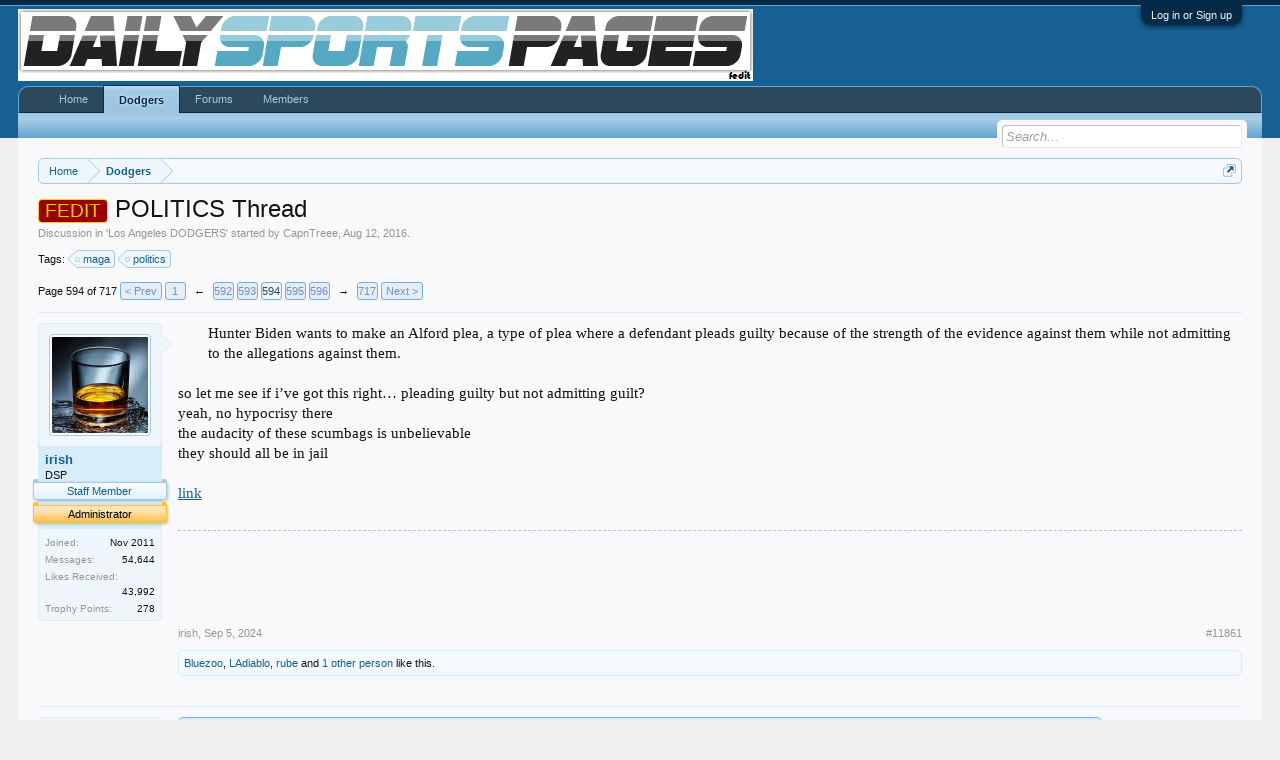

--- FILE ---
content_type: text/html; charset=UTF-8
request_url: https://dailysportspages.com/index.php?threads/politics-thread.8520/page-594
body_size: 19872
content:
<!DOCTYPE html>
<html id="XenForo" lang="en-US" dir="LTR" class="Public NoJs LoggedOut NoSidebar  Responsive" xmlns:fb="http://www.facebook.com/2008/fbml">
<head>

	<meta charset="utf-8" />
	<meta http-equiv="X-UA-Compatible" content="IE=Edge,chrome=1" />
	
		<meta name="viewport" content="width=device-width, initial-scale=1" />
	
	
		<base href="https://dailysportspages.com/" />
		<script>
			var _b = document.getElementsByTagName('base')[0], _bH = "https://dailysportspages.com/";
			if (_b && _b.href != _bH) _b.href = _bH;
		</script>
	

	<title>FEDIT - POLITICS Thread | Page 594 | Daily Sports Pages</title>
	
	<noscript><style>.JsOnly, .jsOnly { display: none !important; }</style></noscript>
	<link rel="stylesheet" href="css.php?css=xenforo,form,public&amp;style=13&amp;dir=LTR&amp;d=1761446603" />
	<link rel="stylesheet" type="text/css" href="index.php?misc/custom-node-icons" /><link rel="stylesheet" href="css.php?css=bb_code,likes_summary,login_bar,message,message_user_info,nat_public_css,share_page,thread_view&amp;style=13&amp;dir=LTR&amp;d=1761446603" />
	
	

	
		<script src="//ajax.googleapis.com/ajax/libs/jquery/1.11.0/jquery.min.js"></script>	
	
		<script>if (!window.jQuery) { document.write('<scr'+'ipt type="text/javascript" src="js/jquery/jquery-1.11.0.min.js"><\/scr'+'ipt>'); }</script>
		
	<script src="js/xenforo/xenforo.js?_v=db8974da"></script>

	
	<link rel="apple-touch-icon" href="https://dailysportspages.com/styles/default/xenforo/logo.og.png" />
	<link rel="alternate" type="application/rss+xml" title="RSS feed for Daily Sports Pages" href="index.php?forums/-/index.rss" />
	
	<link rel="prev" href="index.php?threads/politics-thread.8520/page-593" /><link rel="next" href="index.php?threads/politics-thread.8520/page-595" />
	<link rel="canonical" href="http://www.dailysportspages.com/index.php?threads/politics-thread.8520/page-594" />
	<meta name="description" content="Hunter Biden wants to make an Alford plea, a type of plea where a defendant pleads guilty because of the strength of the evidence against them while..." />

</head>

<body class="node10 SelectQuotable">



	

<div id="loginBar">
	<div class="pageWidth">
		<div class="pageContent">	
			<h3 id="loginBarHandle">
				<label for="LoginControl"><a href="index.php?login/" class="concealed noOutline">Log in or Sign up</a></label>
			</h3>
			
			<span class="helper"></span>

			
		</div>
	</div>
</div>


<div id="headerMover">
	<div id="headerProxy"></div>

<div id="content" class="thread_view">
	<div class="pageWidth">
		<div class="pageContent">
			<!-- main content area -->
			
			
			
			
						
						
						
						
						<div class="breadBoxTop ">
							
							

<nav>
	

	<fieldset class="breadcrumb">
		<a href="index.php?misc/quick-navigation-menu" class="OverlayTrigger jumpMenuTrigger" data-cacheOverlay="true" title="Open quick navigation"><!--Jump to...--></a>
			
		<div class="boardTitle"><strong>Daily Sports Pages</strong></div>
		
		<span class="crumbs">
			
				<span class="crust homeCrumb" itemscope="itemscope" itemtype="http://data-vocabulary.org/Breadcrumb">
					<a href="http://www.dailysportspages.com" class="crumb" rel="up" itemprop="url"><span itemprop="title">Home</span></a>
					<span class="arrow"><span></span></span>
				</span>
			
			
			
				<span class="crust selectedTabCrumb" itemscope="itemscope" itemtype="http://data-vocabulary.org/Breadcrumb">
					<a href="https://dailysportspages.com/index.php?forums/los-angeles-dodgers.10/" class="crumb" rel="up" itemprop="url"><span itemprop="title">Dodgers</span></a>
					<span class="arrow"><span>&gt;</span></span>
				</span>
			
			
			
		</span>
	</fieldset>
</nav>
						</div>
						
						
						
					
						<!--[if lt IE 8]>
							<p class="importantMessage">You are using an out of date browser. It  may not display this or other websites correctly.<br />You should upgrade or use an <a href="https://www.google.com/chrome/browser/" target="_blank">alternative browser</a>.</p>
						<![endif]-->

						
						

						
						
						
						
												
							<!-- h1 title, description -->
							<div class="titleBar">
								
								<h1><span class="prefix prefixUSC">FEDIT</span> POLITICS Thread</h1>
								
								<p id="pageDescription" class="muted ">
	Discussion in '<a href="index.php?forums/los-angeles-dodgers.10/">Los Angeles DODGERS</a>' started by <a class="username" dir="auto">CapnTreee</a>, <a href="index.php?threads/politics-thread.8520/"><span class="DateTime" title="Aug 12, 2016 at 3:31 PM">Aug 12, 2016</span></a>.
</p>
							</div>
						
						
						
						
						
						<!-- main template -->
						


















	<div class="tagBlock TagContainer">
	Tags:
	
		<ul class="tagList">
		
			<li><a href="index.php?tags/maga/" class="tag"><span class="arrow"></span>maga</a></li>
		
			<li><a href="index.php?tags/politics/" class="tag"><span class="arrow"></span>politics</a></li>
		
		</ul>
	
	
</div>










	




<div class="pageNavLinkGroup">
	<div class="linkGroup SelectionCountContainer">
		
		
	</div>

	


<div class="PageNav"
	data-page="594"
	data-range="2"
	data-start="592"
	data-end="596"
	data-last="717"
	data-sentinel="{{sentinel}}"
	data-baseurl="index.php?threads/politics-thread.8520/page-{{sentinel}}">
	
	<span class="pageNavHeader">Page 594 of 717</span>
	
	<nav>
		
			<a href="index.php?threads/politics-thread.8520/page-593" class="text">&lt; Prev</a>
			
		
		
		<a href="index.php?threads/politics-thread.8520/" class="" rel="start">1</a>
		
		
			<a class="PageNavPrev ">&larr;</a> <span class="scrollable"><span class="items">
		
		
		
			<a href="index.php?threads/politics-thread.8520/page-592" class="">592</a>
		
			<a href="index.php?threads/politics-thread.8520/page-593" class="">593</a>
		
			<a href="index.php?threads/politics-thread.8520/page-594" class="currentPage ">594</a>
		
			<a href="index.php?threads/politics-thread.8520/page-595" class="">595</a>
		
			<a href="index.php?threads/politics-thread.8520/page-596" class="">596</a>
		
		
		
			</span></span> <a class="PageNavNext ">&rarr;</a>
		
		
		<a href="index.php?threads/politics-thread.8520/page-717" class="">717</a>
		
		
			<a href="index.php?threads/politics-thread.8520/page-595" class="text">Next &gt;</a>
			
		
	</nav>	
	
	
</div>

</div>





<form action="index.php?inline-mod/post/switch" method="post"
	class="InlineModForm section"
	data-cookieName="posts"
	data-controls="#InlineModControls"
	data-imodOptions="#ModerationSelect option">

	<ol class="messageList" id="messageList">
		
			
				


<li id="post-608447" class="message  staff " data-author="irish">

	

<div class="messageUserInfo" itemscope="itemscope" itemtype="http://data-vocabulary.org/Person">	
<div class="messageUserBlock ">
	
		<div class="avatarHolder">
			<span class="helper"></span>
			<a href="index.php?members/irish.8/" class="avatar Av8m" data-avatarhtml="true"><img src="data/avatars/m/0/8.jpg?1622235301" width="96" height="96" alt="irish" /></a>
			
			<!-- slot: message_user_info_avatar -->
		</div>
	


	
		<h3 class="userText">
			<a href="index.php?members/irish.8/" class="username" dir="auto" itemprop="name">irish</a>
			<em class="userTitle" itemprop="title">DSP</em>
			<em class="userBanner bannerStaff wrapped" itemprop="title"><span class="before"></span><strong>Staff Member</strong><span class="after"></span></em>
<em class="userBanner bannerOrange wrapped" itemprop="title"><span class="before"></span><strong>Administrator</strong><span class="after"></span></em>
			<!-- slot: message_user_info_text -->
		</h3>
	
		
	
		<div class="extraUserInfo">
			
			
				
					<dl class="pairsJustified">
						<dt>Joined:</dt>
						<dd>Nov 2011</dd>
					</dl>
				
				
				
					<dl class="pairsJustified">
						<dt>Messages:</dt>
						<dd><a href="index.php?search/member&amp;user_id=8" class="concealed" rel="nofollow">54,644</a></dd>
					</dl>
				
				
				
					<dl class="pairsJustified">
						<dt>Likes Received:</dt>
						<dd>43,992</dd>
					</dl>
				
				
				
					<dl class="pairsJustified">
						<dt>Trophy Points:</dt>
						<dd><a href="index.php?members/irish.8/trophies" class="OverlayTrigger concealed">278</a></dd>
					</dl>
				
			
				
				
				
				
				
			
				
							
						
			
			
		</div>
	
		


	<span class="arrow"><span></span></span>
</div>
</div>

	<div class="messageInfo primaryContent">
		
		
		
		
		
		<div class="messageContent">		
			<article>
				<blockquote class="messageText SelectQuoteContainer ugc baseHtml">
					
					<div style="padding-left: 30px"><span style="font-family: 'Trebuchet MS'">Hunter Biden wants to make an Alford plea, a type of plea where a defendant pleads guilty because of the strength of the evidence against them while not admitting to the allegations against them.</span>&#8203;</div><br />
so let me see if i’ve got this right… pleading guilty but not admitting guilt?<br />
yeah, no hypocrisy there<br />
the audacity of these scumbags is unbelievable<br />
they should all be in jail<br />
<br />
<span style="text-decoration: underline"><a href="https://www.nbcnews.com/politics/joe-biden/hunter-biden-intends-plead-guilty-federal-tax-charges-rcna169621" target="_blank" class="externalLink">link</a></span><br />
<span style="color: #ffffff">.</span>
					<div class="messageTextEndMarker">&nbsp;</div>
				</blockquote>
			</article>
			
			
		</div>
		
		
		
		
		
			<div class="baseHtml signature messageText ugc"><aside><span style="color: #ffffff">.<br />
.<br />
.<br />
.<br />
.<br />
</span></aside></div>
		
		
		
				
		<div class="messageMeta ToggleTriggerAnchor">
			
			<div class="privateControls">
				
				<span class="item muted">
					<span class="authorEnd"><a href="index.php?members/irish.8/" class="username author" dir="auto">irish</a>,</span>
					<a href="index.php?threads/politics-thread.8520/page-594#post-608447" title="Permalink" class="datePermalink"><span class="DateTime" title="Sep 5, 2024 at 12:53 PM">Sep 5, 2024</span></a>
				</span>
				
				
				
				
				
				
				
				
				
				
				
			</div>
			
			<div class="publicControls">
				<a href="index.php?threads/politics-thread.8520/page-594#post-608447" title="Permalink" class="item muted postNumber hashPermalink OverlayTrigger" data-href="index.php?posts/608447/permalink">#11861</a>
				
				
				
				
			</div>
		</div>
	
		
		<div id="likes-post-608447">
	
	<div class="likesSummary secondaryContent">
		<span class="LikeText">
			<a href="index.php?members/bluezoo.39/" class="username" dir="auto">Bluezoo</a>, <a href="index.php?members/ladiablo.4/" class="username" dir="auto">LAdiablo</a>, <a href="index.php?members/rube.1/" class="username" dir="auto">rube</a> and <a href="index.php?posts/608447/likes" class="OverlayTrigger">1 other person</a> like this.
		</span>
	</div>
</div>
	</div>

	
	
	
	
</li>
			
		
			
				


<li id="post-608448" class="message  staff " data-author="rube">

	

<div class="messageUserInfo" itemscope="itemscope" itemtype="http://data-vocabulary.org/Person">	
<div class="messageUserBlock ">
	
		<div class="avatarHolder">
			<span class="helper"></span>
			<a href="index.php?members/rube.1/" class="avatar Av1m" data-avatarhtml="true"><img src="data/avatars/m/0/1.jpg?1761638731" width="96" height="96" alt="rube" /></a>
			
			<!-- slot: message_user_info_avatar -->
		</div>
	


	
		<h3 class="userText">
			<a href="index.php?members/rube.1/" class="username" dir="auto" itemprop="name">rube</a>
			<em class="userTitle" itemprop="title">DSP Legend</em>
			<em class="userBanner bannerStaff wrapped" itemprop="title"><span class="before"></span><strong>Staff Member</strong><span class="after"></span></em>
<em class="userBanner bannerOrange wrapped" itemprop="title"><span class="before"></span><strong>Administrator</strong><span class="after"></span></em>
			<!-- slot: message_user_info_text -->
		</h3>
	
		
	
		<div class="extraUserInfo">
			
			
				
					<dl class="pairsJustified">
						<dt>Joined:</dt>
						<dd>Nov 2011</dd>
					</dl>
				
				
				
					<dl class="pairsJustified">
						<dt>Messages:</dt>
						<dd><a href="index.php?search/member&amp;user_id=1" class="concealed" rel="nofollow">16,966</a></dd>
					</dl>
				
				
				
					<dl class="pairsJustified">
						<dt>Likes Received:</dt>
						<dd>8,850</dd>
					</dl>
				
				
				
					<dl class="pairsJustified">
						<dt>Trophy Points:</dt>
						<dd><a href="index.php?members/rube.1/trophies" class="OverlayTrigger concealed">198</a></dd>
					</dl>
				
			
				
				
				
				
				
			
				
							
						
			
			
		</div>
	
		


	<span class="arrow"><span></span></span>
</div>
</div>

	<div class="messageInfo primaryContent">
		
		
		
		
		
		<div class="messageContent">		
			<article>
				<blockquote class="messageText SelectQuoteContainer ugc baseHtml">
					
					<div class="bbCodeBlock bbCodeQuote" data-author="irish">
	<aside>
		
			<div class="attribution type">irish said:
				
					<a href="index.php?goto/post&amp;id=608447#post-608447" class="AttributionLink">&uarr;</a>
				
			</div>
		
		<blockquote class="quoteContainer"><div class="quote"><div style="padding-left: 30px"><span style="font-family: 'Trebuchet MS'">Hunter Biden wants to make an Alford plea, a type of plea where a defendant pleads guilty because of the strength of the evidence against them while not admitting to the allegations against them.</span>&#8203;</div><br />
so let me see if i’ve got this right… pleading guilty but not admitting guilt?<br />
yeah, no hypocrisy there<br />
the audacity of these scumbags is unbelievable<br />
they should all be in jail<br />
<br />
<span style="text-decoration: underline"><a href="https://www.nbcnews.com/politics/joe-biden/hunter-biden-intends-plead-guilty-federal-tax-charges-rcna169621" target="_blank" class="externalLink" rel="nofollow">link</a></span><br />
<span style="color: #ffffff">.</span></div><div class="quoteExpand">Click to expand...</div></blockquote>
	</aside>
</div>This Hunter Biden stuff gives me a whiff of the Jar Jar Binks.<br />
Its like if everytime there is Hunter news we in the audience all cheer Palpatine Palpatine!!!<br />
Without even realizing thats whats happening of course because we dont know what Palpatine is becoming.<br />
<br />
<a href="http://www.youtube.com/watch?v=rKkcstwPd9k" target="_blank" class="externalLink" rel="nofollow">www.youtube.com/watch?v=rKkcstwPd9k</a><br />
Everytime this happens I get the feeling that someone is trying to distract the kid inside of us while some boring Senator from far away in the middle of nowhere but strangely incredibly important land of Naboo is making a long winded courtroom drama esque monologue in front of the united republican senate which he wishes to subvert and convince into dropping the mask of democracy and putting on the full armor of empire.<br />
<br />
But its the first week of the month and this is some decent shit so excuse me while I kiss the skywalker up on high and i apologize if i sound a little lost in the purple side of the farce.<br />
Then again there is something to that Darth Jar Jar theory...<br />
<br />
Hmmm Bush did do all that dirty work starting the Global War on Rebels and pointing the Death Stars and Stripes over to the lands of sand people and scruffy nerf herders just like Vader.<br />
And while he was growing up in his Yale days probably just wanted to be a pro baseball racer but upon fucking around with his fraternity buddies he ended up finding its occult holocrons and other sith shit that turned him away from competitive sports culture and into wondering is his daddy was involved in the assassination of leaders from nations all over the world including ours since the 60&#039;s.<br />
<br />
The sad part is that we are probably in the Disney version of the story right now and we are a nation of Kylo Rens and Mary Sues or whatever that girl was in those movies.<br />
Trump is like Han Solo in this whole mess trying to get the Millennium Eagle into the end credits in one piece even if it means shooting a death scene.<br />
Fuck... that makes Mary Sue or whatever her name is Reyna Kamala Harris and the guyliner VP shady jaydee guy Kylo Ren staring into the dark helmet of the fallen GOP patriarchs. Oh Darth Bush give me your power and I will avenge you by killing more sand people and taking out more world leaders in your name!!!!!
					<div class="messageTextEndMarker">&nbsp;</div>
				</blockquote>
			</article>
			
			
		</div>
		
		
		
		
		
			<div class="baseHtml signature messageText ugc"><aside>“Historians have a word for Germans who joined the Nazi party, not because they hated Jews, but out of a hope for restored patriotism, or a sense of economic anxiety, or a hope to preserve their religious values, or dislike of their opponents, or raw political opportunism, or convenience, or ignorance, or greed. <br />
<br />
That word is &quot;Nazi.&quot; Nobody cares about their motives anymore. They joined what they joined. <br />
They lent their support and their moral approval. <br />
And, in so doing, they bound themselves to everything that came after. <br />
Who cares any more what particular knot they used in the binding?” ― A.R. Moxon</aside></div>
		
		
		
				
		<div class="messageMeta ToggleTriggerAnchor">
			
			<div class="privateControls">
				
				<span class="item muted">
					<span class="authorEnd"><a href="index.php?members/rube.1/" class="username author" dir="auto">rube</a>,</span>
					<a href="index.php?threads/politics-thread.8520/page-594#post-608448" title="Permalink" class="datePermalink"><span class="DateTime" title="Sep 5, 2024 at 4:08 PM">Sep 5, 2024</span></a>
				</span>
				
				
				
				
				
				
				
				
				
				
				
			</div>
			
			<div class="publicControls">
				<a href="index.php?threads/politics-thread.8520/page-594#post-608448" title="Permalink" class="item muted postNumber hashPermalink OverlayTrigger" data-href="index.php?posts/608448/permalink">#11862</a>
				
				
				
				
			</div>
		</div>
	
		
		<div id="likes-post-608448"></div>
	</div>

	
	
	
	
</li>
			
		
			
				


<li id="post-608449" class="message   " data-author="F!nski">

	

<div class="messageUserInfo" itemscope="itemscope" itemtype="http://data-vocabulary.org/Person">	
<div class="messageUserBlock ">
	
		<div class="avatarHolder">
			<span class="helper"></span>
			<a href="index.php?members/f-nski.7249/" class="avatar Av7249m" data-avatarhtml="true"><img src="data/avatars/m/7/7249.jpg?1711288824" width="96" height="96" alt="F!nski" /></a>
			
			<!-- slot: message_user_info_avatar -->
		</div>
	


	
		<h3 class="userText">
			<a href="index.php?members/f-nski.7249/" class="username" dir="auto" itemprop="name">F!nski</a>
			<em class="userTitle" itemprop="title">DSP Legend</em>
			
			<!-- slot: message_user_info_text -->
		</h3>
	
		
	
		<div class="extraUserInfo">
			
			
				
					<dl class="pairsJustified">
						<dt>Joined:</dt>
						<dd>Mar 2024</dd>
					</dl>
				
				
				
					<dl class="pairsJustified">
						<dt>Messages:</dt>
						<dd><a href="index.php?search/member&amp;user_id=7249" class="concealed" rel="nofollow">2,579</a></dd>
					</dl>
				
				
				
					<dl class="pairsJustified">
						<dt>Likes Received:</dt>
						<dd>3,347</dd>
					</dl>
				
				
				
					<dl class="pairsJustified">
						<dt>Trophy Points:</dt>
						<dd><a href="index.php?members/f-nski.7249/trophies" class="OverlayTrigger concealed">153</a></dd>
					</dl>
				
			
				
				
				
				
				
			
				
							
						
			
			
		</div>
	
		


	<span class="arrow"><span></span></span>
</div>
</div>

	<div class="messageInfo primaryContent">
		
		
		
		
		
		<div class="messageContent">		
			<article>
				<blockquote class="messageText SelectQuoteContainer ugc baseHtml">
					
					<div class="bbCodeBlock bbCodeQuote" data-author="rube">
	<aside>
		
			<div class="attribution type">rube said:
				
					<a href="index.php?goto/post&amp;id=608448#post-608448" class="AttributionLink">&uarr;</a>
				
			</div>
		
		<blockquote class="quoteContainer"><div class="quote">This Hunter Biden stuff gives me a whiff of the Jar Jar Binks.<br />
Its like if everytime there is Hunter news we in the audience all cheer Palpatine Palpatine!!!<br />
Without even realizing thats whats happening of course because we dont know what Palpatine is becoming.<br />
<br />
<a href="http://www.youtube.com/watch?v=rKkcstwPd9k" target="_blank" class="externalLink" rel="nofollow">www.youtube.com/watch?v=rKkcstwPd9k</a><br />
Everytime this happens I get the feeling that someone is trying to distract the kid inside of us while some boring Senator from far away in the middle of nowhere but strangely incredibly important land of Naboo is making a long winded courtroom drama esque monologue in front of the united republican senate which he wishes to subvert and convince into dropping the mask of democracy and putting on the full armor of empire.<br />
<br />
But its the first week of the month and this is some decent shit so excuse me while I kiss the skywalker up on high and i apologize if i sound a little lost in the purple side of the farce.<br />
Then again there is something to that Darth Jar Jar theory...<br />
<br />
Hmmm Bush did do all that dirty work starting the Global War on Rebels and pointing the Death Stars and Stripes over to the lands of sand people and scruffy nerf herders just like Vader.<br />
And while he was growing up in his Yale days probably just wanted to be a pro baseball racer but upon fucking around with his fraternity buddies he ended up finding its occult holocrons and other sith shit that turned him away from competitive sports culture and into wondering is his daddy was involved in the assassination of leaders from nations all over the world including ours since the 60&#039;s.<br />
<br />
The sad part is that we are probably in the Disney version of the story right now and we are a nation of Kylo Rens and Mary Sues or whatever that girl was in those movies.<br />
Trump is like Han Solo in this whole mess trying to get the Millennium Eagle into the end credits in one piece even if it means shooting a death scene.<br />
Fuck... that makes Mary Sue or whatever her name is Reyna Kamala Harris and the guyliner VP shady jaydee guy Kylo Ren staring into the dark helmet of the fallen GOP patriarchs. Oh Darth Bush give me your power and I will avenge you by killing more sand people and taking out more world leaders in your name!!!!!</div><div class="quoteExpand">Click to expand...</div></blockquote>
	</aside>
</div>I&#039;m impressed that you&#039;ve watched episodes I-III ... I thought they were a shitshow. I got 20 minutes into each &amp; quit it. Pure garbage.<br />
<br />
Anyway ... I find Anton Chigurh far more frightening than Vader. Darth is a costumed pussy IMO. Never understood the Star Wars worship.
					<div class="messageTextEndMarker">&nbsp;</div>
				</blockquote>
			</article>
			
			
		</div>
		
		
		
		
		
			<div class="baseHtml signature messageText ugc"><aside><div style="text-align: center"><i><span style="color: #4d4dff">Every civilization is founded on sins - every single one. Dispossession, violence, appropriation. What distinguishes civilizations are the ones who rise above it. </span><span style="color: #330066">~ Charles Krauthammer<br />
</span><br />
<span style="color: #ff0000"><b>Check out --&gt; <a href="https://paybodiddley.podbean.com/" target="_blank" class="externalLink" rel="nofollow">PODBEAN</a></b></span><br />
<span style="color: #4da6ff">&amp;</span><br />
Charlie Kirk, Martyr</i>&#8203;</div></aside></div>
		
		
		
				
		<div class="messageMeta ToggleTriggerAnchor">
			
			<div class="privateControls">
				
				<span class="item muted">
					<span class="authorEnd"><a href="index.php?members/f-nski.7249/" class="username author" dir="auto">F!nski</a>,</span>
					<a href="index.php?threads/politics-thread.8520/page-594#post-608449" title="Permalink" class="datePermalink"><span class="DateTime" title="Sep 5, 2024 at 5:28 PM">Sep 5, 2024</span></a>
				</span>
				
				
				
				
				
				
				
				
				
				
				
			</div>
			
			<div class="publicControls">
				<a href="index.php?threads/politics-thread.8520/page-594#post-608449" title="Permalink" class="item muted postNumber hashPermalink OverlayTrigger" data-href="index.php?posts/608449/permalink">#11863</a>
				
				
				
				
			</div>
		</div>
	
		
		<div id="likes-post-608449"></div>
	</div>

	
	
	
	
</li>
			
		
			
				


<li id="post-608499" class="message   " data-author="BigDaddyKaine">

	

<div class="messageUserInfo" itemscope="itemscope" itemtype="http://data-vocabulary.org/Person">	
<div class="messageUserBlock ">
	
		<div class="avatarHolder">
			<span class="helper"></span>
			<a href="index.php?members/bigdaddykaine.37/" class="avatar Av37m" data-avatarhtml="true"><img src="data/avatars/m/0/37.jpg?1471326081" width="96" height="96" alt="BigDaddyKaine" /></a>
			
			<!-- slot: message_user_info_avatar -->
		</div>
	


	
		<h3 class="userText">
			<a href="index.php?members/bigdaddykaine.37/" class="username" dir="auto" itemprop="name">BigDaddyKaine</a>
			<em class="userTitle" itemprop="title">DSP Legend</em>
			
			<!-- slot: message_user_info_text -->
		</h3>
	
		
	
		<div class="extraUserInfo">
			
			
				
					<dl class="pairsJustified">
						<dt>Joined:</dt>
						<dd>Nov 2011</dd>
					</dl>
				
				
				
					<dl class="pairsJustified">
						<dt>Messages:</dt>
						<dd><a href="index.php?search/member&amp;user_id=37" class="concealed" rel="nofollow">12,747</a></dd>
					</dl>
				
				
				
					<dl class="pairsJustified">
						<dt>Likes Received:</dt>
						<dd>7,560</dd>
					</dl>
				
				
				
					<dl class="pairsJustified">
						<dt>Trophy Points:</dt>
						<dd><a href="index.php?members/bigdaddykaine.37/trophies" class="OverlayTrigger concealed">198</a></dd>
					</dl>
				
			
				
				
				
				
				
			
				
							
						
			
			
		</div>
	
		


	<span class="arrow"><span></span></span>
</div>
</div>

	<div class="messageInfo primaryContent">
		
		
		
		
		
		<div class="messageContent">		
			<article>
				<blockquote class="messageText SelectQuoteContainer ugc baseHtml">
					
					<a href="https://words.mattiasdesmet.org/p/the-trump-assassination-attempt-the" target="_blank" class="externalLink" rel="nofollow">https://words.mattiasdesmet.org/p/the-trump-assassination-attempt-the</a>
					<div class="messageTextEndMarker">&nbsp;</div>
				</blockquote>
			</article>
			
			
		</div>
		
		
		
		
		
			<div class="baseHtml signature messageText ugc"><aside><div style="text-align: center">&#8203;</div></aside></div>
		
		
		
				
		<div class="messageMeta ToggleTriggerAnchor">
			
			<div class="privateControls">
				
				<span class="item muted">
					<span class="authorEnd"><a href="index.php?members/bigdaddykaine.37/" class="username author" dir="auto">BigDaddyKaine</a>,</span>
					<a href="index.php?threads/politics-thread.8520/page-594#post-608499" title="Permalink" class="datePermalink"><span class="DateTime" title="Sep 7, 2024 at 11:38 AM">Sep 7, 2024</span></a>
				</span>
				
				
				
				
				
				
				
				
				
				
				
			</div>
			
			<div class="publicControls">
				<a href="index.php?threads/politics-thread.8520/page-594#post-608499" title="Permalink" class="item muted postNumber hashPermalink OverlayTrigger" data-href="index.php?posts/608499/permalink">#11864</a>
				
				
				
				
			</div>
		</div>
	
		
		<div id="likes-post-608499">
	
	<div class="likesSummary secondaryContent">
		<span class="LikeText">
			<a href="index.php?members/f-nski.7249/" class="username" dir="auto">F!nski</a>, <a href="index.php?members/thinkblue.11/" class="username" dir="auto">THINKBLUE</a> and <a href="index.php?members/ladiablo.4/" class="username" dir="auto">LAdiablo</a> like this.
		</span>
	</div>
</div>
	</div>

	
	
	
	
</li>
			
		
			
				


<li id="post-608502" class="message   " data-author="LAdiablo">

	

<div class="messageUserInfo" itemscope="itemscope" itemtype="http://data-vocabulary.org/Person">	
<div class="messageUserBlock ">
	
		<div class="avatarHolder">
			<span class="helper"></span>
			<a href="index.php?members/ladiablo.4/" class="avatar Av4m" data-avatarhtml="true"><img src="data/avatars/m/0/4.jpg?1735190868" width="96" height="96" alt="LAdiablo" /></a>
			
			<!-- slot: message_user_info_avatar -->
		</div>
	


	
		<h3 class="userText">
			<a href="index.php?members/ladiablo.4/" class="username" dir="auto" itemprop="name">LAdiablo</a>
			<em class="userTitle" itemprop="title">descarado</em>
			
			<!-- slot: message_user_info_text -->
		</h3>
	
		
	
		<div class="extraUserInfo">
			
			
				
					<dl class="pairsJustified">
						<dt>Joined:</dt>
						<dd>Nov 2011</dd>
					</dl>
				
				
				
					<dl class="pairsJustified">
						<dt>Messages:</dt>
						<dd><a href="index.php?search/member&amp;user_id=4" class="concealed" rel="nofollow">32,412</a></dd>
					</dl>
				
				
				
					<dl class="pairsJustified">
						<dt>Likes Received:</dt>
						<dd>28,684</dd>
					</dl>
				
				
				
					<dl class="pairsJustified">
						<dt>Trophy Points:</dt>
						<dd><a href="index.php?members/ladiablo.4/trophies" class="OverlayTrigger concealed">1,253</a></dd>
					</dl>
				
			
				
				
				
				
				
			
				
							
						
			
			
		</div>
	
		


	<span class="arrow"><span></span></span>
</div>
</div>

	<div class="messageInfo primaryContent">
		
		
		
		
		
		<div class="messageContent">		
			<article>
				<blockquote class="messageText SelectQuoteContainer ugc baseHtml">
					
					<div class="bbCodeBlock bbCodeQuote" data-author="BigDaddyKaine">
	<aside>
		
			<div class="attribution type">BigDaddyKaine said:
				
					<a href="index.php?goto/post&amp;id=608499#post-608499" class="AttributionLink">&uarr;</a>
				
			</div>
		
		<blockquote class="quoteContainer"><div class="quote"><a href="https://words.mattiasdesmet.org/p/the-trump-assassination-attempt-the" target="_blank" class="externalLink" rel="nofollow">https://words.mattiasdesmet.org/p/the-trump-assassination-attempt-the</a></div><div class="quoteExpand">Click to expand...</div></blockquote>
	</aside>
</div>pretty fantastic viewpoint<br />
was always shaken by how few were even aware of the 22 midterm speech by the fuhrer<br />
hard to even locate an image of it online now<br />
<br />
<img src="https://encrypted-tbn0.gstatic.com/images?q=tbn:ANd9GcRPjNX7AdGYJNpLyE1HjTfZebSAnJFUQzEj3Q&amp;s" class="bbCodeImage LbImage" alt="[&#x200B;IMG]" data-url="https://encrypted-tbn0.gstatic.com/images?q=tbn:ANd9GcRPjNX7AdGYJNpLyE1HjTfZebSAnJFUQzEj3Q&amp;s" />
					<div class="messageTextEndMarker">&nbsp;</div>
				</blockquote>
			</article>
			
			
		</div>
		
		
		
		
		
			<div class="baseHtml signature messageText ugc"><aside>a fedit too far absolutely</aside></div>
		
		
		
				
		<div class="messageMeta ToggleTriggerAnchor">
			
			<div class="privateControls">
				
				<span class="item muted">
					<span class="authorEnd"><a href="index.php?members/ladiablo.4/" class="username author" dir="auto">LAdiablo</a>,</span>
					<a href="index.php?threads/politics-thread.8520/page-594#post-608502" title="Permalink" class="datePermalink"><span class="DateTime" title="Sep 7, 2024 at 1:35 PM">Sep 7, 2024</span></a>
				</span>
				
				
				
				
				
				
				
				
				
				
				
			</div>
			
			<div class="publicControls">
				<a href="index.php?threads/politics-thread.8520/page-594#post-608502" title="Permalink" class="item muted postNumber hashPermalink OverlayTrigger" data-href="index.php?posts/608502/permalink">#11865</a>
				
				
				
				
			</div>
		</div>
	
		
		<div id="likes-post-608502">
	
	<div class="likesSummary secondaryContent">
		<span class="LikeText">
			<a href="index.php?members/f-nski.7249/" class="username" dir="auto">F!nski</a> and <a href="index.php?members/thinkblue.11/" class="username" dir="auto">THINKBLUE</a> like this.
		</span>
	</div>
</div>
	</div>

	
	
	
	
</li>
			
		
			
				


<li id="post-608515" class="message   " data-author="Bluezoo">

	

<div class="messageUserInfo" itemscope="itemscope" itemtype="http://data-vocabulary.org/Person">	
<div class="messageUserBlock ">
	
		<div class="avatarHolder">
			<span class="helper"></span>
			<a href="index.php?members/bluezoo.39/" class="avatar Av39m" data-avatarhtml="true"><img src="data/avatars/m/0/39.jpg?1767805864" width="96" height="96" alt="Bluezoo" /></a>
			
			<!-- slot: message_user_info_avatar -->
		</div>
	


	
		<h3 class="userText">
			<a href="index.php?members/bluezoo.39/" class="username" dir="auto" itemprop="name">Bluezoo</a>
			<em class="userTitle" itemprop="title">Among the Pantheon</em>
			
			<!-- slot: message_user_info_text -->
		</h3>
	
		
	
		<div class="extraUserInfo">
			
			
				
					<dl class="pairsJustified">
						<dt>Joined:</dt>
						<dd>Nov 2011</dd>
					</dl>
				
				
				
					<dl class="pairsJustified">
						<dt>Messages:</dt>
						<dd><a href="index.php?search/member&amp;user_id=39" class="concealed" rel="nofollow">28,096</a></dd>
					</dl>
				
				
				
					<dl class="pairsJustified">
						<dt>Likes Received:</dt>
						<dd>23,280</dd>
					</dl>
				
				
				
					<dl class="pairsJustified">
						<dt>Trophy Points:</dt>
						<dd><a href="index.php?members/bluezoo.39/trophies" class="OverlayTrigger concealed">228</a></dd>
					</dl>
				
			
				
				
				
				
				
			
				
							
						
			
			
		</div>
	
		


	<span class="arrow"><span></span></span>
</div>
</div>

	<div class="messageInfo primaryContent">
		
		
		
		
		
		<div class="messageContent">		
			<article>
				<blockquote class="messageText SelectQuoteContainer ugc baseHtml">
					
					<div class="bbCodeBlock bbCodeQuote" data-author="irish">
	<aside>
		
			<div class="attribution type">irish said:
				
					<a href="index.php?goto/post&amp;id=608447#post-608447" class="AttributionLink">&uarr;</a>
				
			</div>
		
		<blockquote class="quoteContainer"><div class="quote"><div style="padding-left: 30px"><span style="font-family: 'Trebuchet MS'">Hunter Biden wants to make an Alford plea, a type of plea where a defendant pleads guilty because of the strength of the evidence against them while not admitting to the allegations against them.</span>&#8203;</div><br />
so let me see if i’ve got this right… pleading guilty but not admitting guilt?<br />
yeah, no hypocrisy there<br />
the audacity of these scumbags is unbelievable<br />
they should all be in jail<br />
<br />
<span style="text-decoration: underline"><a href="https://www.nbcnews.com/politics/joe-biden/hunter-biden-intends-plead-guilty-federal-tax-charges-rcna169621" target="_blank" class="externalLink" rel="nofollow">link</a></span><br />
<span style="color: #ffffff">.</span></div><div class="quoteExpand">Click to expand...</div></blockquote>
	</aside>
</div>It&#039;s done quite a bit...I don get it in a criminal trial, though.<br />
 In a civilian trial, it&#039;s done in circumstances like...&quot;Yeah, I had sex with these little boys, but I&#039;m not admitting it, ever, but I&#039;ll pay the parents a shit load of money to go away&quot;.<br />
A la Michael Jackson.<br />
You remember him, right...the pedophile on a pedestal...?
					<div class="messageTextEndMarker">&nbsp;</div>
				</blockquote>
			</article>
			
			
		</div>
		
		
		
		
		
			<div class="baseHtml signature messageText ugc"><aside><div style="text-align: center"><img src="http://photos" class="bbCodeImage" alt="[&#x200B;IMG]" data-url="http://photos" /> <br />
<br />
<br />
<br />
<br />
<br />
<br />
      <br />
&#8203;</div></aside></div>
		
		
		
				
		<div class="messageMeta ToggleTriggerAnchor">
			
			<div class="privateControls">
				
				<span class="item muted">
					<span class="authorEnd"><a href="index.php?members/bluezoo.39/" class="username author" dir="auto">Bluezoo</a>,</span>
					<a href="index.php?threads/politics-thread.8520/page-594#post-608515" title="Permalink" class="datePermalink"><span class="DateTime" title="Sep 7, 2024 at 8:37 PM">Sep 7, 2024</span></a>
				</span>
				
				
				
				
				
				
				
				
				
				
				
			</div>
			
			<div class="publicControls">
				<a href="index.php?threads/politics-thread.8520/page-594#post-608515" title="Permalink" class="item muted postNumber hashPermalink OverlayTrigger" data-href="index.php?posts/608515/permalink">#11866</a>
				
				
				
				
			</div>
		</div>
	
		
		<div id="likes-post-608515">
	
	<div class="likesSummary secondaryContent">
		<span class="LikeText">
			<a href="index.php?members/fsudog21.4982/" class="username" dir="auto">fsudog21</a>, <a href="index.php?members/ladiablo.4/" class="username" dir="auto">LAdiablo</a> and <a href="index.php?members/irish.8/" class="username" dir="auto">irish</a> like this.
		</span>
	</div>
</div>
	</div>

	
	
	
	
</li>
			
		
			
				


<li id="post-608520" class="message   " data-author="THINKBLUE">

	

<div class="messageUserInfo" itemscope="itemscope" itemtype="http://data-vocabulary.org/Person">	
<div class="messageUserBlock ">
	
		<div class="avatarHolder">
			<span class="helper"></span>
			<a href="index.php?members/thinkblue.11/" class="avatar Av11m" data-avatarhtml="true"><img src="data/avatars/m/0/11.jpg?1629174595" width="96" height="96" alt="THINKBLUE" /></a>
			
			<!-- slot: message_user_info_avatar -->
		</div>
	


	
		<h3 class="userText">
			<a href="index.php?members/thinkblue.11/" class="username" dir="auto" itemprop="name">THINKBLUE</a>
			<em class="userTitle" itemprop="title">DSP Gigolo</em>
			
			<!-- slot: message_user_info_text -->
		</h3>
	
		
	
		<div class="extraUserInfo">
			
			
				
					<dl class="pairsJustified">
						<dt>Joined:</dt>
						<dd>Nov 2011</dd>
					</dl>
				
				
				
					<dl class="pairsJustified">
						<dt>Messages:</dt>
						<dd><a href="index.php?search/member&amp;user_id=11" class="concealed" rel="nofollow">42,761</a></dd>
					</dl>
				
				
				
					<dl class="pairsJustified">
						<dt>Likes Received:</dt>
						<dd>25,754</dd>
					</dl>
				
				
				
					<dl class="pairsJustified">
						<dt>Trophy Points:</dt>
						<dd><a href="index.php?members/thinkblue.11/trophies" class="OverlayTrigger concealed">228</a></dd>
					</dl>
				
			
				
				
				
				
				
			
				
							
						
			
			
		</div>
	
		


	<span class="arrow"><span></span></span>
</div>
</div>

	<div class="messageInfo primaryContent">
		
		
		
		
		
		<div class="messageContent">		
			<article>
				<blockquote class="messageText SelectQuoteContainer ugc baseHtml">
					
					We have the best Obamas, don&#039;t we folks?<br />
<br />
<img src="https://media.patriots.win/post/kXk4GvGHQFt0.jpeg" class="bbCodeImage LbImage" alt="[&#x200B;IMG]" data-url="https://media.patriots.win/post/kXk4GvGHQFt0.jpeg" />
					<div class="messageTextEndMarker">&nbsp;</div>
				</blockquote>
			</article>
			
			
		</div>
		
		
		
		
		
			<div class="baseHtml signature messageText ugc"><aside><img src="https://i.postimg.cc/J48SkKcL/KASTEN.png" class="bbCodeImage" alt="[&#x200B;IMG]" data-url="https://i.postimg.cc/J48SkKcL/KASTEN.png" /></aside></div>
		
		
		
				
		<div class="messageMeta ToggleTriggerAnchor">
			
			<div class="privateControls">
				
				<span class="item muted">
					<span class="authorEnd"><a href="index.php?members/thinkblue.11/" class="username author" dir="auto">THINKBLUE</a>,</span>
					<a href="index.php?threads/politics-thread.8520/page-594#post-608520" title="Permalink" class="datePermalink"><span class="DateTime" title="Sep 7, 2024 at 9:40 PM">Sep 7, 2024</span></a>
				</span>
				
				
				
				
				
				
				
				
				
				
				
			</div>
			
			<div class="publicControls">
				<a href="index.php?threads/politics-thread.8520/page-594#post-608520" title="Permalink" class="item muted postNumber hashPermalink OverlayTrigger" data-href="index.php?posts/608520/permalink">#11867</a>
				
				
				
				
			</div>
		</div>
	
		
		<div id="likes-post-608520">
	
	<div class="likesSummary secondaryContent">
		<span class="LikeText">
			<a href="index.php?members/irish.8/" class="username" dir="auto">irish</a> and <a href="index.php?members/ladiablo.4/" class="username" dir="auto">LAdiablo</a> like this.
		</span>
	</div>
</div>
	</div>

	
	
	
	
</li>
			
		
			
				


<li id="post-608521" class="message   " data-author="THINKBLUE">

	

<div class="messageUserInfo" itemscope="itemscope" itemtype="http://data-vocabulary.org/Person">	
<div class="messageUserBlock ">
	
		<div class="avatarHolder">
			<span class="helper"></span>
			<a href="index.php?members/thinkblue.11/" class="avatar Av11m" data-avatarhtml="true"><img src="data/avatars/m/0/11.jpg?1629174595" width="96" height="96" alt="THINKBLUE" /></a>
			
			<!-- slot: message_user_info_avatar -->
		</div>
	


	
		<h3 class="userText">
			<a href="index.php?members/thinkblue.11/" class="username" dir="auto" itemprop="name">THINKBLUE</a>
			<em class="userTitle" itemprop="title">DSP Gigolo</em>
			
			<!-- slot: message_user_info_text -->
		</h3>
	
		
	
		<div class="extraUserInfo">
			
			
				
					<dl class="pairsJustified">
						<dt>Joined:</dt>
						<dd>Nov 2011</dd>
					</dl>
				
				
				
					<dl class="pairsJustified">
						<dt>Messages:</dt>
						<dd><a href="index.php?search/member&amp;user_id=11" class="concealed" rel="nofollow">42,761</a></dd>
					</dl>
				
				
				
					<dl class="pairsJustified">
						<dt>Likes Received:</dt>
						<dd>25,754</dd>
					</dl>
				
				
				
					<dl class="pairsJustified">
						<dt>Trophy Points:</dt>
						<dd><a href="index.php?members/thinkblue.11/trophies" class="OverlayTrigger concealed">228</a></dd>
					</dl>
				
			
				
				
				
				
				
			
				
							
						
			
			
		</div>
	
		


	<span class="arrow"><span></span></span>
</div>
</div>

	<div class="messageInfo primaryContent">
		
		
		
		
		
		<div class="messageContent">		
			<article>
				<blockquote class="messageText SelectQuoteContainer ugc baseHtml">
					
					<img src="https://i.dailymail.co.uk/1s/2024/09/06/18/89367461-13822187-A_picture_of_eight_members_of_Tim_Walz_s_extended_family_mugging-a-6_1725643007909.jpg" class="bbCodeImage LbImage" alt="[&#x200B;IMG]" data-url="https://i.dailymail.co.uk/1s/2024/09/06/18/89367461-13822187-A_picture_of_eight_members_of_Tim_Walz_s_extended_family_mugging-a-6_1725643007909.jpg" />
					<div class="messageTextEndMarker">&nbsp;</div>
				</blockquote>
			</article>
			
			
		</div>
		
		
		
		
		
			<div class="baseHtml signature messageText ugc"><aside><img src="https://i.postimg.cc/J48SkKcL/KASTEN.png" class="bbCodeImage" alt="[&#x200B;IMG]" data-url="https://i.postimg.cc/J48SkKcL/KASTEN.png" /></aside></div>
		
		
		
				
		<div class="messageMeta ToggleTriggerAnchor">
			
			<div class="privateControls">
				
				<span class="item muted">
					<span class="authorEnd"><a href="index.php?members/thinkblue.11/" class="username author" dir="auto">THINKBLUE</a>,</span>
					<a href="index.php?threads/politics-thread.8520/page-594#post-608521" title="Permalink" class="datePermalink"><span class="DateTime" title="Sep 7, 2024 at 9:42 PM">Sep 7, 2024</span></a>
				</span>
				
				
				
				
				
				
				
				
				
				
				
			</div>
			
			<div class="publicControls">
				<a href="index.php?threads/politics-thread.8520/page-594#post-608521" title="Permalink" class="item muted postNumber hashPermalink OverlayTrigger" data-href="index.php?posts/608521/permalink">#11868</a>
				
				
				
				
			</div>
		</div>
	
		
		<div id="likes-post-608521">
	
	<div class="likesSummary secondaryContent">
		<span class="LikeText">
			<a href="index.php?members/irish.8/" class="username" dir="auto">irish</a> and <a href="index.php?members/ladiablo.4/" class="username" dir="auto">LAdiablo</a> like this.
		</span>
	</div>
</div>
	</div>

	
	
	
	
</li>
			
		
			
				


<li id="post-608536" class="message   " data-author="THINKBLUE">

	

<div class="messageUserInfo" itemscope="itemscope" itemtype="http://data-vocabulary.org/Person">	
<div class="messageUserBlock ">
	
		<div class="avatarHolder">
			<span class="helper"></span>
			<a href="index.php?members/thinkblue.11/" class="avatar Av11m" data-avatarhtml="true"><img src="data/avatars/m/0/11.jpg?1629174595" width="96" height="96" alt="THINKBLUE" /></a>
			
			<!-- slot: message_user_info_avatar -->
		</div>
	


	
		<h3 class="userText">
			<a href="index.php?members/thinkblue.11/" class="username" dir="auto" itemprop="name">THINKBLUE</a>
			<em class="userTitle" itemprop="title">DSP Gigolo</em>
			
			<!-- slot: message_user_info_text -->
		</h3>
	
		
	
		<div class="extraUserInfo">
			
			
				
					<dl class="pairsJustified">
						<dt>Joined:</dt>
						<dd>Nov 2011</dd>
					</dl>
				
				
				
					<dl class="pairsJustified">
						<dt>Messages:</dt>
						<dd><a href="index.php?search/member&amp;user_id=11" class="concealed" rel="nofollow">42,761</a></dd>
					</dl>
				
				
				
					<dl class="pairsJustified">
						<dt>Likes Received:</dt>
						<dd>25,754</dd>
					</dl>
				
				
				
					<dl class="pairsJustified">
						<dt>Trophy Points:</dt>
						<dd><a href="index.php?members/thinkblue.11/trophies" class="OverlayTrigger concealed">228</a></dd>
					</dl>
				
			
				
				
				
				
				
			
				
							
						
			
			
		</div>
	
		


	<span class="arrow"><span></span></span>
</div>
</div>

	<div class="messageInfo primaryContent">
		
		
		
		
		
		<div class="messageContent">		
			<article>
				<blockquote class="messageText SelectQuoteContainer ugc baseHtml">
					
					<b><span style="font-size: 18px">Gavin Newsom relatives to hold Bay Area fundraiser for Trump</span></b><br />
<span style="font-size: 15px"><a href="https://www.sfgate.com/politics/article/newsom-relatives-host-trump-fundraiser-in-bay-area-19747988.php?utm_medium=twitter&amp;utm_source=sfgate" target="_blank" class="externalLink" rel="nofollow">https://www.sfgate.com/</a></span>
					<div class="messageTextEndMarker">&nbsp;</div>
				</blockquote>
			</article>
			
			
		</div>
		
		
		
		
		
			<div class="baseHtml signature messageText ugc"><aside><img src="https://i.postimg.cc/J48SkKcL/KASTEN.png" class="bbCodeImage" alt="[&#x200B;IMG]" data-url="https://i.postimg.cc/J48SkKcL/KASTEN.png" /></aside></div>
		
		
		
				
		<div class="messageMeta ToggleTriggerAnchor">
			
			<div class="privateControls">
				
				<span class="item muted">
					<span class="authorEnd"><a href="index.php?members/thinkblue.11/" class="username author" dir="auto">THINKBLUE</a>,</span>
					<a href="index.php?threads/politics-thread.8520/page-594#post-608536" title="Permalink" class="datePermalink"><span class="DateTime" title="Sep 8, 2024 at 10:23 PM">Sep 8, 2024</span></a>
				</span>
				
				
				
				
				
				
				
				
				
				
				
			</div>
			
			<div class="publicControls">
				<a href="index.php?threads/politics-thread.8520/page-594#post-608536" title="Permalink" class="item muted postNumber hashPermalink OverlayTrigger" data-href="index.php?posts/608536/permalink">#11869</a>
				
				
				
				
			</div>
		</div>
	
		
		<div id="likes-post-608536">
	
	<div class="likesSummary secondaryContent">
		<span class="LikeText">
			<a href="index.php?members/f-nski.7249/" class="username" dir="auto">F!nski</a>, <a href="index.php?members/ladiablo.4/" class="username" dir="auto">LAdiablo</a> and <a href="index.php?members/irish.8/" class="username" dir="auto">irish</a> like this.
		</span>
	</div>
</div>
	</div>

	
	
	
	
</li>
			
		
			
				


<li id="post-608584" class="message   " data-author="F!nski">

	

<div class="messageUserInfo" itemscope="itemscope" itemtype="http://data-vocabulary.org/Person">	
<div class="messageUserBlock ">
	
		<div class="avatarHolder">
			<span class="helper"></span>
			<a href="index.php?members/f-nski.7249/" class="avatar Av7249m" data-avatarhtml="true"><img src="data/avatars/m/7/7249.jpg?1711288824" width="96" height="96" alt="F!nski" /></a>
			
			<!-- slot: message_user_info_avatar -->
		</div>
	


	
		<h3 class="userText">
			<a href="index.php?members/f-nski.7249/" class="username" dir="auto" itemprop="name">F!nski</a>
			<em class="userTitle" itemprop="title">DSP Legend</em>
			
			<!-- slot: message_user_info_text -->
		</h3>
	
		
	
		<div class="extraUserInfo">
			
			
				
					<dl class="pairsJustified">
						<dt>Joined:</dt>
						<dd>Mar 2024</dd>
					</dl>
				
				
				
					<dl class="pairsJustified">
						<dt>Messages:</dt>
						<dd><a href="index.php?search/member&amp;user_id=7249" class="concealed" rel="nofollow">2,579</a></dd>
					</dl>
				
				
				
					<dl class="pairsJustified">
						<dt>Likes Received:</dt>
						<dd>3,347</dd>
					</dl>
				
				
				
					<dl class="pairsJustified">
						<dt>Trophy Points:</dt>
						<dd><a href="index.php?members/f-nski.7249/trophies" class="OverlayTrigger concealed">153</a></dd>
					</dl>
				
			
				
				
				
				
				
			
				
							
						
			
			
		</div>
	
		


	<span class="arrow"><span></span></span>
</div>
</div>

	<div class="messageInfo primaryContent">
		
		
		
		
		
		<div class="messageContent">		
			<article>
				<blockquote class="messageText SelectQuoteContainer ugc baseHtml">
					
					If you watch the debate tonight, or even if you don&#039;t... consider these 10 minutes of Matt Walsh genius...<br />
<br />
Trump- 0 victim points <br />
Kamala- 15 victim pts (35 if you accept her Black identity)<br />
<br />
<iframe width="500" height="300" src="https://www.youtube.com/embed/t29au-wFyO0?wmode=opaque" frameborder="0" allowfullscreen></iframe>
					<div class="messageTextEndMarker">&nbsp;</div>
				</blockquote>
			</article>
			
			
		</div>
		
		
		
		
		
			<div class="baseHtml signature messageText ugc"><aside><div style="text-align: center"><i><span style="color: #4d4dff">Every civilization is founded on sins - every single one. Dispossession, violence, appropriation. What distinguishes civilizations are the ones who rise above it. </span><span style="color: #330066">~ Charles Krauthammer<br />
</span><br />
<span style="color: #ff0000"><b>Check out --&gt; <a href="https://paybodiddley.podbean.com/" target="_blank" class="externalLink" rel="nofollow">PODBEAN</a></b></span><br />
<span style="color: #4da6ff">&amp;</span><br />
Charlie Kirk, Martyr</i>&#8203;</div></aside></div>
		
		
		
				
		<div class="messageMeta ToggleTriggerAnchor">
			
			<div class="privateControls">
				
				<span class="item muted">
					<span class="authorEnd"><a href="index.php?members/f-nski.7249/" class="username author" dir="auto">F!nski</a>,</span>
					<a href="index.php?threads/politics-thread.8520/page-594#post-608584" title="Permalink" class="datePermalink"><span class="DateTime" title="Sep 10, 2024 at 11:28 AM">Sep 10, 2024</span></a>
				</span>
				
				
				
				
				
				
				
				
				
				
				
			</div>
			
			<div class="publicControls">
				<a href="index.php?threads/politics-thread.8520/page-594#post-608584" title="Permalink" class="item muted postNumber hashPermalink OverlayTrigger" data-href="index.php?posts/608584/permalink">#11870</a>
				
				
				
				
			</div>
		</div>
	
		
		<div id="likes-post-608584"></div>
	</div>

	
	
	
	
</li>
			
		
			
				


<li id="post-608589" class="message   " data-author="F!nski">

	

<div class="messageUserInfo" itemscope="itemscope" itemtype="http://data-vocabulary.org/Person">	
<div class="messageUserBlock ">
	
		<div class="avatarHolder">
			<span class="helper"></span>
			<a href="index.php?members/f-nski.7249/" class="avatar Av7249m" data-avatarhtml="true"><img src="data/avatars/m/7/7249.jpg?1711288824" width="96" height="96" alt="F!nski" /></a>
			
			<!-- slot: message_user_info_avatar -->
		</div>
	


	
		<h3 class="userText">
			<a href="index.php?members/f-nski.7249/" class="username" dir="auto" itemprop="name">F!nski</a>
			<em class="userTitle" itemprop="title">DSP Legend</em>
			
			<!-- slot: message_user_info_text -->
		</h3>
	
		
	
		<div class="extraUserInfo">
			
			
				
					<dl class="pairsJustified">
						<dt>Joined:</dt>
						<dd>Mar 2024</dd>
					</dl>
				
				
				
					<dl class="pairsJustified">
						<dt>Messages:</dt>
						<dd><a href="index.php?search/member&amp;user_id=7249" class="concealed" rel="nofollow">2,579</a></dd>
					</dl>
				
				
				
					<dl class="pairsJustified">
						<dt>Likes Received:</dt>
						<dd>3,347</dd>
					</dl>
				
				
				
					<dl class="pairsJustified">
						<dt>Trophy Points:</dt>
						<dd><a href="index.php?members/f-nski.7249/trophies" class="OverlayTrigger concealed">153</a></dd>
					</dl>
				
			
				
				
				
				
				
			
				
							
						
			
			
		</div>
	
		


	<span class="arrow"><span></span></span>
</div>
</div>

	<div class="messageInfo primaryContent">
		
		
		
		
		
		<div class="messageContent">		
			<article>
				<blockquote class="messageText SelectQuoteContainer ugc baseHtml">
					
					<img src="https://mediaproxy.snopes.com/width/600/https://media.snopes.com/2024/09/eat_less_kittens_featured.jpg" class="bbCodeImage LbImage" alt="[&#x200B;IMG]" data-url="https://mediaproxy.snopes.com/width/600/https://media.snopes.com/2024/09/eat_less_kittens_featured.jpg" />
					<div class="messageTextEndMarker">&nbsp;</div>
				</blockquote>
			</article>
			
			
		</div>
		
		
		
		
		
			<div class="baseHtml signature messageText ugc"><aside><div style="text-align: center"><i><span style="color: #4d4dff">Every civilization is founded on sins - every single one. Dispossession, violence, appropriation. What distinguishes civilizations are the ones who rise above it. </span><span style="color: #330066">~ Charles Krauthammer<br />
</span><br />
<span style="color: #ff0000"><b>Check out --&gt; <a href="https://paybodiddley.podbean.com/" target="_blank" class="externalLink" rel="nofollow">PODBEAN</a></b></span><br />
<span style="color: #4da6ff">&amp;</span><br />
Charlie Kirk, Martyr</i>&#8203;</div></aside></div>
		
		
		
				
		<div class="messageMeta ToggleTriggerAnchor">
			
			<div class="privateControls">
				
				<span class="item muted">
					<span class="authorEnd"><a href="index.php?members/f-nski.7249/" class="username author" dir="auto">F!nski</a>,</span>
					<a href="index.php?threads/politics-thread.8520/page-594#post-608589" title="Permalink" class="datePermalink"><span class="DateTime" title="Sep 10, 2024 at 4:07 PM">Sep 10, 2024</span></a>
				</span>
				
				
				
				
				
				
				
				
				
				
				
			</div>
			
			<div class="publicControls">
				<a href="index.php?threads/politics-thread.8520/page-594#post-608589" title="Permalink" class="item muted postNumber hashPermalink OverlayTrigger" data-href="index.php?posts/608589/permalink">#11871</a>
				
				
				
				
			</div>
		</div>
	
		
		<div id="likes-post-608589">
	
	<div class="likesSummary secondaryContent">
		<span class="LikeText">
			<a href="index.php?members/fsudog21.4982/" class="username" dir="auto">fsudog21</a> and <a href="index.php?members/irish.8/" class="username" dir="auto">irish</a> like this.
		</span>
	</div>
</div>
	</div>

	
	
	
	
</li>
			
		
			
				


<li id="post-608590" class="message   " data-author="F!nski">

	

<div class="messageUserInfo" itemscope="itemscope" itemtype="http://data-vocabulary.org/Person">	
<div class="messageUserBlock ">
	
		<div class="avatarHolder">
			<span class="helper"></span>
			<a href="index.php?members/f-nski.7249/" class="avatar Av7249m" data-avatarhtml="true"><img src="data/avatars/m/7/7249.jpg?1711288824" width="96" height="96" alt="F!nski" /></a>
			
			<!-- slot: message_user_info_avatar -->
		</div>
	


	
		<h3 class="userText">
			<a href="index.php?members/f-nski.7249/" class="username" dir="auto" itemprop="name">F!nski</a>
			<em class="userTitle" itemprop="title">DSP Legend</em>
			
			<!-- slot: message_user_info_text -->
		</h3>
	
		
	
		<div class="extraUserInfo">
			
			
				
					<dl class="pairsJustified">
						<dt>Joined:</dt>
						<dd>Mar 2024</dd>
					</dl>
				
				
				
					<dl class="pairsJustified">
						<dt>Messages:</dt>
						<dd><a href="index.php?search/member&amp;user_id=7249" class="concealed" rel="nofollow">2,579</a></dd>
					</dl>
				
				
				
					<dl class="pairsJustified">
						<dt>Likes Received:</dt>
						<dd>3,347</dd>
					</dl>
				
				
				
					<dl class="pairsJustified">
						<dt>Trophy Points:</dt>
						<dd><a href="index.php?members/f-nski.7249/trophies" class="OverlayTrigger concealed">153</a></dd>
					</dl>
				
			
				
				
				
				
				
			
				
							
						
			
			
		</div>
	
		


	<span class="arrow"><span></span></span>
</div>
</div>

	<div class="messageInfo primaryContent">
		
		
		
		
		
		<div class="messageContent">		
			<article>
				<blockquote class="messageText SelectQuoteContainer ugc baseHtml">
					
					That crazy twat just cited the bullshit lie about Trump saying &quot;good people on both sides&quot; again. <br />
<br />
I swear ... if she gets elected, it&#039;s gonna be Lexington &amp; Concord on steroids.
					<div class="messageTextEndMarker">&nbsp;</div>
				</blockquote>
			</article>
			
			
		</div>
		
		
		
		
		
			<div class="baseHtml signature messageText ugc"><aside><div style="text-align: center"><i><span style="color: #4d4dff">Every civilization is founded on sins - every single one. Dispossession, violence, appropriation. What distinguishes civilizations are the ones who rise above it. </span><span style="color: #330066">~ Charles Krauthammer<br />
</span><br />
<span style="color: #ff0000"><b>Check out --&gt; <a href="https://paybodiddley.podbean.com/" target="_blank" class="externalLink" rel="nofollow">PODBEAN</a></b></span><br />
<span style="color: #4da6ff">&amp;</span><br />
Charlie Kirk, Martyr</i>&#8203;</div></aside></div>
		
		
		
				
		<div class="messageMeta ToggleTriggerAnchor">
			
			<div class="privateControls">
				
				<span class="item muted">
					<span class="authorEnd"><a href="index.php?members/f-nski.7249/" class="username author" dir="auto">F!nski</a>,</span>
					<a href="index.php?threads/politics-thread.8520/page-594#post-608590" title="Permalink" class="datePermalink"><span class="DateTime" title="Sep 10, 2024 at 6:50 PM">Sep 10, 2024</span></a>
				</span>
				
				
				
				
				
				
				
				
				
				
				
			</div>
			
			<div class="publicControls">
				<a href="index.php?threads/politics-thread.8520/page-594#post-608590" title="Permalink" class="item muted postNumber hashPermalink OverlayTrigger" data-href="index.php?posts/608590/permalink">#11872</a>
				
				
				
				
			</div>
		</div>
	
		
		<div id="likes-post-608590">
	
	<div class="likesSummary secondaryContent">
		<span class="LikeText">
			<a href="index.php?members/irish.8/" class="username" dir="auto">irish</a> likes this.
		</span>
	</div>
</div>
	</div>

	
	
	
	
</li>
			
		
			
				


<li id="post-608591" class="message   " data-author="fsudog21">

	

<div class="messageUserInfo" itemscope="itemscope" itemtype="http://data-vocabulary.org/Person">	
<div class="messageUserBlock ">
	
		<div class="avatarHolder">
			<span class="helper"></span>
			<a href="index.php?members/fsudog21.4982/" class="avatar Av4982m" data-avatarhtml="true"><img src="data/avatars/m/4/4982.jpg?1678030660" width="96" height="96" alt="fsudog21" /></a>
			
			<!-- slot: message_user_info_avatar -->
		</div>
	


	
		<h3 class="userText">
			<a href="index.php?members/fsudog21.4982/" class="username" dir="auto" itemprop="name">fsudog21</a>
			<em class="userTitle" itemprop="title">DSP Legend</em>
			
			<!-- slot: message_user_info_text -->
		</h3>
	
		
	
		<div class="extraUserInfo">
			
			
				
					<dl class="pairsJustified">
						<dt>Joined:</dt>
						<dd>Apr 2016</dd>
					</dl>
				
				
				
					<dl class="pairsJustified">
						<dt>Messages:</dt>
						<dd><a href="index.php?search/member&amp;user_id=4982" class="concealed" rel="nofollow">14,176</a></dd>
					</dl>
				
				
				
					<dl class="pairsJustified">
						<dt>Likes Received:</dt>
						<dd>16,599</dd>
					</dl>
				
				
				
					<dl class="pairsJustified">
						<dt>Trophy Points:</dt>
						<dd><a href="index.php?members/fsudog21.4982/trophies" class="OverlayTrigger concealed">198</a></dd>
					</dl>
				
			
				
				
				
				
				
			
				
							
						
			
			
		</div>
	
		


	<span class="arrow"><span></span></span>
</div>
</div>

	<div class="messageInfo primaryContent">
		
		
		
		
		
		<div class="messageContent">		
			<article>
				<blockquote class="messageText SelectQuoteContainer ugc baseHtml">
					
					<div class="bbCodeBlock bbCodeQuote" data-author="F!nski">
	<aside>
		
			<div class="attribution type">F!nski said:
				
					<a href="index.php?goto/post&amp;id=608590#post-608590" class="AttributionLink">&uarr;</a>
				
			</div>
		
		<blockquote class="quoteContainer"><div class="quote">That crazy twat just cited the bullshit lie about Trump saying &quot;good people on both sides&quot; again.</div><div class="quoteExpand">Click to expand...</div></blockquote>
	</aside>
</div>Same person who helped raise bail money for BLM rioters.
					<div class="messageTextEndMarker">&nbsp;</div>
				</blockquote>
			</article>
			
			
		</div>
		
		
		
		
		
			<div class="baseHtml signature messageText ugc"><aside>I find tinsel distracting.</aside></div>
		
		
		
				
		<div class="messageMeta ToggleTriggerAnchor">
			
			<div class="privateControls">
				
				<span class="item muted">
					<span class="authorEnd"><a href="index.php?members/fsudog21.4982/" class="username author" dir="auto">fsudog21</a>,</span>
					<a href="index.php?threads/politics-thread.8520/page-594#post-608591" title="Permalink" class="datePermalink"><span class="DateTime" title="Sep 10, 2024 at 7:11 PM">Sep 10, 2024</span></a>
				</span>
				
				
				
				
				
				
				
				
				
				
				
			</div>
			
			<div class="publicControls">
				<a href="index.php?threads/politics-thread.8520/page-594#post-608591" title="Permalink" class="item muted postNumber hashPermalink OverlayTrigger" data-href="index.php?posts/608591/permalink">#11873</a>
				
				
				
				
			</div>
		</div>
	
		
		<div id="likes-post-608591">
	
	<div class="likesSummary secondaryContent">
		<span class="LikeText">
			<a href="index.php?members/irish.8/" class="username" dir="auto">irish</a> and <a href="index.php?members/f-nski.7249/" class="username" dir="auto">F!nski</a> like this.
		</span>
	</div>
</div>
	</div>

	
	
	
	
</li>
			
		
			
				


<li id="post-608592" class="message   " data-author="F!nski">

	

<div class="messageUserInfo" itemscope="itemscope" itemtype="http://data-vocabulary.org/Person">	
<div class="messageUserBlock ">
	
		<div class="avatarHolder">
			<span class="helper"></span>
			<a href="index.php?members/f-nski.7249/" class="avatar Av7249m" data-avatarhtml="true"><img src="data/avatars/m/7/7249.jpg?1711288824" width="96" height="96" alt="F!nski" /></a>
			
			<!-- slot: message_user_info_avatar -->
		</div>
	


	
		<h3 class="userText">
			<a href="index.php?members/f-nski.7249/" class="username" dir="auto" itemprop="name">F!nski</a>
			<em class="userTitle" itemprop="title">DSP Legend</em>
			
			<!-- slot: message_user_info_text -->
		</h3>
	
		
	
		<div class="extraUserInfo">
			
			
				
					<dl class="pairsJustified">
						<dt>Joined:</dt>
						<dd>Mar 2024</dd>
					</dl>
				
				
				
					<dl class="pairsJustified">
						<dt>Messages:</dt>
						<dd><a href="index.php?search/member&amp;user_id=7249" class="concealed" rel="nofollow">2,579</a></dd>
					</dl>
				
				
				
					<dl class="pairsJustified">
						<dt>Likes Received:</dt>
						<dd>3,347</dd>
					</dl>
				
				
				
					<dl class="pairsJustified">
						<dt>Trophy Points:</dt>
						<dd><a href="index.php?members/f-nski.7249/trophies" class="OverlayTrigger concealed">153</a></dd>
					</dl>
				
			
				
				
				
				
				
			
				
							
						
			
			
		</div>
	
		


	<span class="arrow"><span></span></span>
</div>
</div>

	<div class="messageInfo primaryContent">
		
		
		
		
		
		<div class="messageContent">		
			<article>
				<blockquote class="messageText SelectQuoteContainer ugc baseHtml">
					
					<div class="bbCodeBlock bbCodeQuote" data-author="fsudog21">
	<aside>
		
			<div class="attribution type">fsudog21 said:
				
					<a href="index.php?goto/post&amp;id=608591#post-608591" class="AttributionLink">&uarr;</a>
				
			</div>
		
		<blockquote class="quoteContainer"><div class="quote">Same person who helped raise bail money for BLM rioters.</div><div class="quoteExpand">Click to expand...</div></blockquote>
	</aside>
</div>That pantsuit is a demon.
					<div class="messageTextEndMarker">&nbsp;</div>
				</blockquote>
			</article>
			
			
		</div>
		
		
		
		
		
			<div class="baseHtml signature messageText ugc"><aside><div style="text-align: center"><i><span style="color: #4d4dff">Every civilization is founded on sins - every single one. Dispossession, violence, appropriation. What distinguishes civilizations are the ones who rise above it. </span><span style="color: #330066">~ Charles Krauthammer<br />
</span><br />
<span style="color: #ff0000"><b>Check out --&gt; <a href="https://paybodiddley.podbean.com/" target="_blank" class="externalLink" rel="nofollow">PODBEAN</a></b></span><br />
<span style="color: #4da6ff">&amp;</span><br />
Charlie Kirk, Martyr</i>&#8203;</div></aside></div>
		
		
		
				
		<div class="messageMeta ToggleTriggerAnchor">
			
			<div class="privateControls">
				
				<span class="item muted">
					<span class="authorEnd"><a href="index.php?members/f-nski.7249/" class="username author" dir="auto">F!nski</a>,</span>
					<a href="index.php?threads/politics-thread.8520/page-594#post-608592" title="Permalink" class="datePermalink"><span class="DateTime" title="Sep 10, 2024 at 7:15 PM">Sep 10, 2024</span></a>
				</span>
				
				
				
				
				
				
				
				
				
				
				
			</div>
			
			<div class="publicControls">
				<a href="index.php?threads/politics-thread.8520/page-594#post-608592" title="Permalink" class="item muted postNumber hashPermalink OverlayTrigger" data-href="index.php?posts/608592/permalink">#11874</a>
				
				
				
				
			</div>
		</div>
	
		
		<div id="likes-post-608592"></div>
	</div>

	
	
	
	
</li>
			
		
			
				


<li id="post-608593" class="message  staff " data-author="jpldodgers">

	

<div class="messageUserInfo" itemscope="itemscope" itemtype="http://data-vocabulary.org/Person">	
<div class="messageUserBlock ">
	
		<div class="avatarHolder">
			<span class="helper"></span>
			<a href="index.php?members/jpldodgers.168/" class="avatar Av168m" data-avatarhtml="true"><img src="data/avatars/m/0/168.jpg?1762979061" width="96" height="96" alt="jpldodgers" /></a>
			
			<!-- slot: message_user_info_avatar -->
		</div>
	


	
		<h3 class="userText">
			<a href="index.php?members/jpldodgers.168/" class="username" dir="auto" itemprop="name">jpldodgers</a>
			<em class="userTitle" itemprop="title">Moderator</em>
			<em class="userBanner bannerStaff wrapped" itemprop="title"><span class="before"></span><strong>Staff Member</strong><span class="after"></span></em>
<em class="userBanner bannerYellow wrapped" itemprop="title"><span class="before"></span><strong>Moderator</strong><span class="after"></span></em>
			<!-- slot: message_user_info_text -->
		</h3>
	
		
	
		<div class="extraUserInfo">
			
			
				
					<dl class="pairsJustified">
						<dt>Joined:</dt>
						<dd>Jul 2012</dd>
					</dl>
				
				
				
					<dl class="pairsJustified">
						<dt>Messages:</dt>
						<dd><a href="index.php?search/member&amp;user_id=168" class="concealed" rel="nofollow">20,998</a></dd>
					</dl>
				
				
				
					<dl class="pairsJustified">
						<dt>Likes Received:</dt>
						<dd>17,643</dd>
					</dl>
				
				
				
					<dl class="pairsJustified">
						<dt>Trophy Points:</dt>
						<dd><a href="index.php?members/jpldodgers.168/trophies" class="OverlayTrigger concealed">198</a></dd>
					</dl>
				
			
				
				
				
				
				
			
				
							
						
			
			
		</div>
	
		


	<span class="arrow"><span></span></span>
</div>
</div>

	<div class="messageInfo primaryContent">
		
		
		
		
		
		<div class="messageContent">		
			<article>
				<blockquote class="messageText SelectQuoteContainer ugc baseHtml">
					
					3 against 1
					<div class="messageTextEndMarker">&nbsp;</div>
				</blockquote>
			</article>
			
			
		</div>
		
		
		
		
		
		
		
				
		<div class="messageMeta ToggleTriggerAnchor">
			
			<div class="privateControls">
				
				<span class="item muted">
					<span class="authorEnd"><a href="index.php?members/jpldodgers.168/" class="username author" dir="auto">jpldodgers</a>,</span>
					<a href="index.php?threads/politics-thread.8520/page-594#post-608593" title="Permalink" class="datePermalink"><span class="DateTime" title="Sep 10, 2024 at 7:29 PM">Sep 10, 2024</span></a>
				</span>
				
				
				
				
				
				
				
				
				
				
				
			</div>
			
			<div class="publicControls">
				<a href="index.php?threads/politics-thread.8520/page-594#post-608593" title="Permalink" class="item muted postNumber hashPermalink OverlayTrigger" data-href="index.php?posts/608593/permalink">#11875</a>
				
				
				
				
			</div>
		</div>
	
		
		<div id="likes-post-608593">
	
	<div class="likesSummary secondaryContent">
		<span class="LikeText">
			<a href="index.php?members/thinkblue.11/" class="username" dir="auto">THINKBLUE</a>, <a href="index.php?members/irish.8/" class="username" dir="auto">irish</a>, <a href="index.php?members/f-nski.7249/" class="username" dir="auto">F!nski</a> and <a href="index.php?posts/608593/likes" class="OverlayTrigger">1 other person</a> like this.
		</span>
	</div>
</div>
	</div>

	
	
	
	
</li>
			
		
			
				


<li id="post-608594" class="message   " data-author="fsudog21">

	

<div class="messageUserInfo" itemscope="itemscope" itemtype="http://data-vocabulary.org/Person">	
<div class="messageUserBlock ">
	
		<div class="avatarHolder">
			<span class="helper"></span>
			<a href="index.php?members/fsudog21.4982/" class="avatar Av4982m" data-avatarhtml="true"><img src="data/avatars/m/4/4982.jpg?1678030660" width="96" height="96" alt="fsudog21" /></a>
			
			<!-- slot: message_user_info_avatar -->
		</div>
	


	
		<h3 class="userText">
			<a href="index.php?members/fsudog21.4982/" class="username" dir="auto" itemprop="name">fsudog21</a>
			<em class="userTitle" itemprop="title">DSP Legend</em>
			
			<!-- slot: message_user_info_text -->
		</h3>
	
		
	
		<div class="extraUserInfo">
			
			
				
					<dl class="pairsJustified">
						<dt>Joined:</dt>
						<dd>Apr 2016</dd>
					</dl>
				
				
				
					<dl class="pairsJustified">
						<dt>Messages:</dt>
						<dd><a href="index.php?search/member&amp;user_id=4982" class="concealed" rel="nofollow">14,176</a></dd>
					</dl>
				
				
				
					<dl class="pairsJustified">
						<dt>Likes Received:</dt>
						<dd>16,599</dd>
					</dl>
				
				
				
					<dl class="pairsJustified">
						<dt>Trophy Points:</dt>
						<dd><a href="index.php?members/fsudog21.4982/trophies" class="OverlayTrigger concealed">198</a></dd>
					</dl>
				
			
				
				
				
				
				
			
				
							
						
			
			
		</div>
	
		


	<span class="arrow"><span></span></span>
</div>
</div>

	<div class="messageInfo primaryContent">
		
		
		
		
		
		<div class="messageContent">		
			<article>
				<blockquote class="messageText SelectQuoteContainer ugc baseHtml">
					
					<div class="bbCodeBlock bbCodeQuote" data-author="jpldodgers">
	<aside>
		
			<div class="attribution type">jpldodgers said:
				
					<a href="index.php?goto/post&amp;id=608593#post-608593" class="AttributionLink">&uarr;</a>
				
			</div>
		
		<blockquote class="quoteContainer"><div class="quote">3 against 1</div><div class="quoteExpand">Click to expand...</div></blockquote>
	</aside>
</div>I refused to watch, but my wife said the same thing.
					<div class="messageTextEndMarker">&nbsp;</div>
				</blockquote>
			</article>
			
			
		</div>
		
		
		
		
		
			<div class="baseHtml signature messageText ugc"><aside>I find tinsel distracting.</aside></div>
		
		
		
				
		<div class="messageMeta ToggleTriggerAnchor">
			
			<div class="privateControls">
				
				<span class="item muted">
					<span class="authorEnd"><a href="index.php?members/fsudog21.4982/" class="username author" dir="auto">fsudog21</a>,</span>
					<a href="index.php?threads/politics-thread.8520/page-594#post-608594" title="Permalink" class="datePermalink"><span class="DateTime" title="Sep 10, 2024 at 7:32 PM">Sep 10, 2024</span></a>
				</span>
				
				
				
				
				
				
				
				
				
				
				
			</div>
			
			<div class="publicControls">
				<a href="index.php?threads/politics-thread.8520/page-594#post-608594" title="Permalink" class="item muted postNumber hashPermalink OverlayTrigger" data-href="index.php?posts/608594/permalink">#11876</a>
				
				
				
				
			</div>
		</div>
	
		
		<div id="likes-post-608594">
	
	<div class="likesSummary secondaryContent">
		<span class="LikeText">
			<a href="index.php?members/jpldodgers.168/" class="username" dir="auto">jpldodgers</a> and <a href="index.php?members/f-nski.7249/" class="username" dir="auto">F!nski</a> like this.
		</span>
	</div>
</div>
	</div>

	
	
	
	
</li>
			
		
			
				


<li id="post-608605" class="message   " data-author="F!nski">

	

<div class="messageUserInfo" itemscope="itemscope" itemtype="http://data-vocabulary.org/Person">	
<div class="messageUserBlock ">
	
		<div class="avatarHolder">
			<span class="helper"></span>
			<a href="index.php?members/f-nski.7249/" class="avatar Av7249m" data-avatarhtml="true"><img src="data/avatars/m/7/7249.jpg?1711288824" width="96" height="96" alt="F!nski" /></a>
			
			<!-- slot: message_user_info_avatar -->
		</div>
	


	
		<h3 class="userText">
			<a href="index.php?members/f-nski.7249/" class="username" dir="auto" itemprop="name">F!nski</a>
			<em class="userTitle" itemprop="title">DSP Legend</em>
			
			<!-- slot: message_user_info_text -->
		</h3>
	
		
	
		<div class="extraUserInfo">
			
			
				
					<dl class="pairsJustified">
						<dt>Joined:</dt>
						<dd>Mar 2024</dd>
					</dl>
				
				
				
					<dl class="pairsJustified">
						<dt>Messages:</dt>
						<dd><a href="index.php?search/member&amp;user_id=7249" class="concealed" rel="nofollow">2,579</a></dd>
					</dl>
				
				
				
					<dl class="pairsJustified">
						<dt>Likes Received:</dt>
						<dd>3,347</dd>
					</dl>
				
				
				
					<dl class="pairsJustified">
						<dt>Trophy Points:</dt>
						<dd><a href="index.php?members/f-nski.7249/trophies" class="OverlayTrigger concealed">153</a></dd>
					</dl>
				
			
				
				
				
				
				
			
				
							
						
			
			
		</div>
	
		


	<span class="arrow"><span></span></span>
</div>
</div>

	<div class="messageInfo primaryContent">
		
		
		
		
		
		<div class="messageContent">		
			<article>
				<blockquote class="messageText SelectQuoteContainer ugc baseHtml">
					
					Pick whichever you like. No wrong answers... <img src="styles/default/xenforo/clear.png" class="mceSmilieSprite mceSmilie3" alt=":(" title="Frown    :(" /><br />
<br />
<img src="https://ih1.redbubble.net/image.5227876319.9970/flat,750x,075,f-pad,750x1000,f8f8f8.jpg" class="bbCodeImage LbImage" alt="[&#x200B;IMG]" data-url="https://ih1.redbubble.net/image.5227876319.9970/flat,750x,075,f-pad,750x1000,f8f8f8.jpg" /><br />
<br />
<img src="https://pbs.twimg.com/media/EmErCh0XIAAoU1f.jpg:large" class="bbCodeImage LbImage" alt="[&#x200B;IMG]" data-url="https://pbs.twimg.com/media/EmErCh0XIAAoU1f.jpg:large" />
					<div class="messageTextEndMarker">&nbsp;</div>
				</blockquote>
			</article>
			
			
		</div>
		
		
		
		
		
			<div class="baseHtml signature messageText ugc"><aside><div style="text-align: center"><i><span style="color: #4d4dff">Every civilization is founded on sins - every single one. Dispossession, violence, appropriation. What distinguishes civilizations are the ones who rise above it. </span><span style="color: #330066">~ Charles Krauthammer<br />
</span><br />
<span style="color: #ff0000"><b>Check out --&gt; <a href="https://paybodiddley.podbean.com/" target="_blank" class="externalLink" rel="nofollow">PODBEAN</a></b></span><br />
<span style="color: #4da6ff">&amp;</span><br />
Charlie Kirk, Martyr</i>&#8203;</div></aside></div>
		
		
		
				
		<div class="messageMeta ToggleTriggerAnchor">
			
			<div class="privateControls">
				
				<span class="item muted">
					<span class="authorEnd"><a href="index.php?members/f-nski.7249/" class="username author" dir="auto">F!nski</a>,</span>
					<a href="index.php?threads/politics-thread.8520/page-594#post-608605" title="Permalink" class="datePermalink"><span class="DateTime" title="Sep 11, 2024 at 9:35 AM">Sep 11, 2024</span></a>
				</span>
				
				
				
				
				
				
				
				
				
				
				
			</div>
			
			<div class="publicControls">
				<a href="index.php?threads/politics-thread.8520/page-594#post-608605" title="Permalink" class="item muted postNumber hashPermalink OverlayTrigger" data-href="index.php?posts/608605/permalink">#11877</a>
				
				
				
				
			</div>
		</div>
	
		
		<div id="likes-post-608605">
	
	<div class="likesSummary secondaryContent">
		<span class="LikeText">
			<a href="index.php?members/thinkblue.11/" class="username" dir="auto">THINKBLUE</a> likes this.
		</span>
	</div>
</div>
	</div>

	
	
	
	
</li>
			
		
			
				


<li id="post-608606" class="message  staff " data-author="lastatman">

	

<div class="messageUserInfo" itemscope="itemscope" itemtype="http://data-vocabulary.org/Person">	
<div class="messageUserBlock ">
	
		<div class="avatarHolder">
			<span class="helper"></span>
			<a href="index.php?members/lastatman.960/" class="avatar Av960m" data-avatarhtml="true"><img src="data/avatars/m/0/960.jpg?1372962759" width="96" height="96" alt="lastatman" /></a>
			
			<!-- slot: message_user_info_avatar -->
		</div>
	


	
		<h3 class="userText">
			<a href="index.php?members/lastatman.960/" class="username" dir="auto" itemprop="name">lastatman</a>
			<em class="userTitle" itemprop="title">Moderator</em>
			<em class="userBanner bannerStaff wrapped" itemprop="title"><span class="before"></span><strong>Staff Member</strong><span class="after"></span></em>
<em class="userBanner bannerYellow wrapped" itemprop="title"><span class="before"></span><strong>Moderator</strong><span class="after"></span></em>
			<!-- slot: message_user_info_text -->
		</h3>
	
		
	
		<div class="extraUserInfo">
			
			
				
					<dl class="pairsJustified">
						<dt>Joined:</dt>
						<dd>Jul 2013</dd>
					</dl>
				
				
				
					<dl class="pairsJustified">
						<dt>Messages:</dt>
						<dd><a href="index.php?search/member&amp;user_id=960" class="concealed" rel="nofollow">4,974</a></dd>
					</dl>
				
				
				
					<dl class="pairsJustified">
						<dt>Likes Received:</dt>
						<dd>7,264</dd>
					</dl>
				
				
				
					<dl class="pairsJustified">
						<dt>Trophy Points:</dt>
						<dd><a href="index.php?members/lastatman.960/trophies" class="OverlayTrigger concealed">153</a></dd>
					</dl>
				
			
				
				
				
				
				
			
				
							
						
			
			
		</div>
	
		


	<span class="arrow"><span></span></span>
</div>
</div>

	<div class="messageInfo primaryContent">
		
		
		
		
		
		<div class="messageContent">		
			<article>
				<blockquote class="messageText SelectQuoteContainer ugc baseHtml">
					
					I&#039;m disappointed in Trump.  He&#039;s a smart guy, but it didn&#039;t show last night.  Kamala came in with a rehearsed gameplan - to ignore the questions that she didn&#039;t have answers for, to provide a little fluff for the voters, and to try to get Trump off track.  And I think she achieved all three.  She gave us nothing of substance to change our minds that she would be a terrible leader, yet she came out of the debate looking better than when she went in.  And that&#039;s on Trump.  He had so many opportunities to call her out for evading questions, yet instead he stubbornly used his time to sling mud and brag.  Case in point, the very first question was directed to Kamala: &quot;Do you believe Americans are better off than four years ago?&quot;  She didn&#039;t answer it, instead giving generalities of what she will do if elected president.  Trump&#039;s turn to talk, he should&#039;ve been all over that, starting with, &quot;It&#039;s funny that my opponent chose to not answer that question, because she&#039;s aware that Americans are far worse off due to the current administration,&quot; and then provided a few facts to support that statement.   Instead, he used his time to go on a tangent.  Like I said, he had golden opportunities to bury her, and he missed them all, and I think that&#039;s because she got in his head and he&#039;s too stubborn to not take the bait.<br />
<br />
And I swear, if I hear one more, &quot;she knows it&#039;s true, they know it&#039;s true, everyone knows it&#039;s true&quot;..., I&#039;m going to throw my TV out the window.  Doesn&#039;t he listen to his debate advisors?
					<div class="messageTextEndMarker">&nbsp;</div>
				</blockquote>
			</article>
			
			
		</div>
		
		
		
		
		
		
		
				
		<div class="messageMeta ToggleTriggerAnchor">
			
			<div class="privateControls">
				
				<span class="item muted">
					<span class="authorEnd"><a href="index.php?members/lastatman.960/" class="username author" dir="auto">lastatman</a>,</span>
					<a href="index.php?threads/politics-thread.8520/page-594#post-608606" title="Permalink" class="datePermalink"><span class="DateTime" title="Sep 11, 2024 at 11:18 AM">Sep 11, 2024</span></a>
				</span>
				
				
				
				
				
				
				
				
				
				
				
			</div>
			
			<div class="publicControls">
				<a href="index.php?threads/politics-thread.8520/page-594#post-608606" title="Permalink" class="item muted postNumber hashPermalink OverlayTrigger" data-href="index.php?posts/608606/permalink">#11878</a>
				
				
				
				
			</div>
		</div>
	
		
		<div id="likes-post-608606">
	
	<div class="likesSummary secondaryContent">
		<span class="LikeText">
			<a href="index.php?members/f-nski.7249/" class="username" dir="auto">F!nski</a>, <a href="index.php?members/thinkblue.11/" class="username" dir="auto">THINKBLUE</a>, <a href="index.php?members/ladiablo.4/" class="username" dir="auto">LAdiablo</a> and <a href="index.php?posts/608606/likes" class="OverlayTrigger">1 other person</a> like this.
		</span>
	</div>
</div>
	</div>

	
	
	
	
</li>
			
		
			
				


<li id="post-608608" class="message  staff " data-author="irish">

	

<div class="messageUserInfo" itemscope="itemscope" itemtype="http://data-vocabulary.org/Person">	
<div class="messageUserBlock ">
	
		<div class="avatarHolder">
			<span class="helper"></span>
			<a href="index.php?members/irish.8/" class="avatar Av8m" data-avatarhtml="true"><img src="data/avatars/m/0/8.jpg?1622235301" width="96" height="96" alt="irish" /></a>
			
			<!-- slot: message_user_info_avatar -->
		</div>
	


	
		<h3 class="userText">
			<a href="index.php?members/irish.8/" class="username" dir="auto" itemprop="name">irish</a>
			<em class="userTitle" itemprop="title">DSP</em>
			<em class="userBanner bannerStaff wrapped" itemprop="title"><span class="before"></span><strong>Staff Member</strong><span class="after"></span></em>
<em class="userBanner bannerOrange wrapped" itemprop="title"><span class="before"></span><strong>Administrator</strong><span class="after"></span></em>
			<!-- slot: message_user_info_text -->
		</h3>
	
		
	
		<div class="extraUserInfo">
			
			
				
					<dl class="pairsJustified">
						<dt>Joined:</dt>
						<dd>Nov 2011</dd>
					</dl>
				
				
				
					<dl class="pairsJustified">
						<dt>Messages:</dt>
						<dd><a href="index.php?search/member&amp;user_id=8" class="concealed" rel="nofollow">54,644</a></dd>
					</dl>
				
				
				
					<dl class="pairsJustified">
						<dt>Likes Received:</dt>
						<dd>43,992</dd>
					</dl>
				
				
				
					<dl class="pairsJustified">
						<dt>Trophy Points:</dt>
						<dd><a href="index.php?members/irish.8/trophies" class="OverlayTrigger concealed">278</a></dd>
					</dl>
				
			
				
				
				
				
				
			
				
							
						
			
			
		</div>
	
		


	<span class="arrow"><span></span></span>
</div>
</div>

	<div class="messageInfo primaryContent">
		
		
		
		
		
		<div class="messageContent">		
			<article>
				<blockquote class="messageText SelectQuoteContainer ugc baseHtml">
					
					<div class="bbCodeBlock bbCodeQuote" data-author="lastatman">
	<aside>
		
			<div class="attribution type">lastatman said:
				
					<a href="index.php?goto/post&amp;id=608606#post-608606" class="AttributionLink">&uarr;</a>
				
			</div>
		
		<blockquote class="quoteContainer"><div class="quote">I&#039;m disappointed in Trump.  He&#039;s a smart guy, but it didn&#039;t show last night.  Kamala came in with a rehearsed gameplan - to ignore the questions that she didn&#039;t have answers for, to provide a little fluff for the voters, and to try to get Trump off track.  And I think she achieved all three.  She gave us nothing of substance to change our minds that she would be a terrible leader, yet she came out of the debate looking better than when she went in.  And that&#039;s on Trump.  He had so many opportunities to call her out for evading questions, yet instead he stubbornly used his time to sling mud and brag.  Case in point, the very first question was directed to Kamala: &quot;Do you believe Americans are better off than four years ago?&quot;  She didn&#039;t answer it, instead giving generalities of what she will do if elected president.  Trump&#039;s turn to talk, he should&#039;ve been all over that, starting with, &quot;It&#039;s funny that my opponent chose to not answer that question, because she&#039;s aware that Americans are far worse off due to the current administration,&quot; and then provide a few facts to support that statement.   Instead, he used his time to go on a tangent.  Like I said, he had golden opportunities to bury her, and he missed them all, and I think that&#039;s because she got in his head and he&#039;s too stubborn to not take the bait.<br />
<br />
And I swear, if I hear one more, &quot;she knows it&#039;s true, they know it&#039;s true, everyone knows it&#039;s true&quot;..., I&#039;m going to throw my TV out the window.  Doesn&#039;t he listen to his debate advisors?</div><div class="quoteExpand">Click to expand...</div></blockquote>
	</aside>
</div>only watched the first 45 minutes or so, but i felt the same as you<br />
pissed me off that no one pressed kamala to answer the questions, but that bkitch mod was all over trump when he didn’t<br />
feckin libs <br />
<br />
<img src="https://media1.giphy.com/media/v1.Y2lkPTc5MGI3NjExZXZwZnJmY2EwaTZ1Njh1d3l3emM3eDF6cW42ajFzZDZjdm1zOGNvZiZlcD12MV9pbnRlcm5hbF9naWZfYnlfaWQmY3Q9Zw/Bf62KwJ4KEEyAyiFLC/giphy.gif" class="bbCodeImage LbImage" alt="[&#x200B;IMG]" data-url="https://media1.giphy.com/media/v1.Y2lkPTc5MGI3NjExZXZwZnJmY2EwaTZ1Njh1d3l3emM3eDF6cW42ajFzZDZjdm1zOGNvZiZlcD12MV9pbnRlcm5hbF9naWZfYnlfaWQmY3Q9Zw/Bf62KwJ4KEEyAyiFLC/giphy.gif" />
					<div class="messageTextEndMarker">&nbsp;</div>
				</blockquote>
			</article>
			
			
		</div>
		
		
		
		
		
			<div class="baseHtml signature messageText ugc"><aside><span style="color: #ffffff">.<br />
.<br />
.<br />
.<br />
.<br />
</span></aside></div>
		
		
		
				
		<div class="messageMeta ToggleTriggerAnchor">
			
			<div class="privateControls">
				
				<span class="item muted">
					<span class="authorEnd"><a href="index.php?members/irish.8/" class="username author" dir="auto">irish</a>,</span>
					<a href="index.php?threads/politics-thread.8520/page-594#post-608608" title="Permalink" class="datePermalink"><span class="DateTime" title="Sep 11, 2024 at 12:28 PM">Sep 11, 2024</span></a>
				</span>
				
				
				
				
				
				
				
				
				
				
				
			</div>
			
			<div class="publicControls">
				<a href="index.php?threads/politics-thread.8520/page-594#post-608608" title="Permalink" class="item muted postNumber hashPermalink OverlayTrigger" data-href="index.php?posts/608608/permalink">#11879</a>
				
				
				
				
			</div>
		</div>
	
		
		<div id="likes-post-608608">
	
	<div class="likesSummary secondaryContent">
		<span class="LikeText">
			<a href="index.php?members/lastatman.960/" class="username" dir="auto">lastatman</a> and <a href="index.php?members/fsudog21.4982/" class="username" dir="auto">fsudog21</a> like this.
		</span>
	</div>
</div>
	</div>

	
	
	
	
</li>
			
		
			
				


<li id="post-608609" class="message   " data-author="LAdiablo">

	

<div class="messageUserInfo" itemscope="itemscope" itemtype="http://data-vocabulary.org/Person">	
<div class="messageUserBlock ">
	
		<div class="avatarHolder">
			<span class="helper"></span>
			<a href="index.php?members/ladiablo.4/" class="avatar Av4m" data-avatarhtml="true"><img src="data/avatars/m/0/4.jpg?1735190868" width="96" height="96" alt="LAdiablo" /></a>
			
			<!-- slot: message_user_info_avatar -->
		</div>
	


	
		<h3 class="userText">
			<a href="index.php?members/ladiablo.4/" class="username" dir="auto" itemprop="name">LAdiablo</a>
			<em class="userTitle" itemprop="title">descarado</em>
			
			<!-- slot: message_user_info_text -->
		</h3>
	
		
	
		<div class="extraUserInfo">
			
			
				
					<dl class="pairsJustified">
						<dt>Joined:</dt>
						<dd>Nov 2011</dd>
					</dl>
				
				
				
					<dl class="pairsJustified">
						<dt>Messages:</dt>
						<dd><a href="index.php?search/member&amp;user_id=4" class="concealed" rel="nofollow">32,412</a></dd>
					</dl>
				
				
				
					<dl class="pairsJustified">
						<dt>Likes Received:</dt>
						<dd>28,684</dd>
					</dl>
				
				
				
					<dl class="pairsJustified">
						<dt>Trophy Points:</dt>
						<dd><a href="index.php?members/ladiablo.4/trophies" class="OverlayTrigger concealed">1,253</a></dd>
					</dl>
				
			
				
				
				
				
				
			
				
							
						
			
			
		</div>
	
		


	<span class="arrow"><span></span></span>
</div>
</div>

	<div class="messageInfo primaryContent">
		
		
		
		
		
		<div class="messageContent">		
			<article>
				<blockquote class="messageText SelectQuoteContainer ugc baseHtml">
					
					she had an ear piece, the questions in advance and they outlined her questions to where all she had to do was agree. he vastly underperformed. yet i doubt it changed a single voters opinion of who they&#039;re voting for. <br />
on another subject here&#039;s James Woods recount of the trial run in Aug of the 9/11 terrorists<br />
<a href="https://www.youtube.com/watch?app=desktop&amp;v=l0lzZvCNkJw" target="_blank" class="externalLink" rel="nofollow">https://www.youtube.com/watch?app=desktop&amp;v=l0lzZvCNkJw</a>
					<div class="messageTextEndMarker">&nbsp;</div>
				</blockquote>
			</article>
			
			
		</div>
		
		
		
		
		
			<div class="baseHtml signature messageText ugc"><aside>a fedit too far absolutely</aside></div>
		
		
		
				
		<div class="messageMeta ToggleTriggerAnchor">
			
			<div class="privateControls">
				
				<span class="item muted">
					<span class="authorEnd"><a href="index.php?members/ladiablo.4/" class="username author" dir="auto">LAdiablo</a>,</span>
					<a href="index.php?threads/politics-thread.8520/page-594#post-608609" title="Permalink" class="datePermalink"><span class="DateTime" title="Sep 11, 2024 at 1:20 PM">Sep 11, 2024</span></a>
				</span>
				
				
				
				
				
				
				
				
				
				
				
			</div>
			
			<div class="publicControls">
				<a href="index.php?threads/politics-thread.8520/page-594#post-608609" title="Permalink" class="item muted postNumber hashPermalink OverlayTrigger" data-href="index.php?posts/608609/permalink">#11880</a>
				
				
				
				
			</div>
		</div>
	
		
		<div id="likes-post-608609">
	
	<div class="likesSummary secondaryContent">
		<span class="LikeText">
			<a href="index.php?members/lastatman.960/" class="username" dir="auto">lastatman</a>, <a href="index.php?members/irish.8/" class="username" dir="auto">irish</a> and <a href="index.php?members/thinkblue.11/" class="username" dir="auto">THINKBLUE</a> like this.
		</span>
	</div>
</div>
	</div>

	
	
	
	
</li>
			
		
		
	</ol>

	

	<input type="hidden" name="_xfToken" value="" />

</form>

	<div class="pageNavLinkGroup">
			
				<div class="linkGroup">
					
						<label for="LoginControl"><a href="index.php?login/" class="concealed element">(You must log in or sign up to reply here.)</a></label>
					
				</div>
			
			<div class="linkGroup" style="display: none"><a href="javascript:" class="muted JsOnly DisplayIgnoredContent Tooltip" title="Show hidden content by ">Show Ignored Content</a></div>

			


<div class="PageNav"
	data-page="594"
	data-range="2"
	data-start="592"
	data-end="596"
	data-last="717"
	data-sentinel="{{sentinel}}"
	data-baseurl="index.php?threads/politics-thread.8520/page-{{sentinel}}">
	
	<span class="pageNavHeader">Page 594 of 717</span>
	
	<nav>
		
			<a href="index.php?threads/politics-thread.8520/page-593" class="text">&lt; Prev</a>
			
		
		
		<a href="index.php?threads/politics-thread.8520/" class="" rel="start">1</a>
		
		
			<a class="PageNavPrev ">&larr;</a> <span class="scrollable"><span class="items">
		
		
		
			<a href="index.php?threads/politics-thread.8520/page-592" class="">592</a>
		
			<a href="index.php?threads/politics-thread.8520/page-593" class="">593</a>
		
			<a href="index.php?threads/politics-thread.8520/page-594" class="currentPage ">594</a>
		
			<a href="index.php?threads/politics-thread.8520/page-595" class="">595</a>
		
			<a href="index.php?threads/politics-thread.8520/page-596" class="">596</a>
		
		
		
			</span></span> <a class="PageNavNext ">&rarr;</a>
		
		
		<a href="index.php?threads/politics-thread.8520/page-717" class="">717</a>
		
		
			<a href="index.php?threads/politics-thread.8520/page-595" class="text">Next &gt;</a>
			
		
	</nav>	
	
	
</div>

	</div>












	



	

	<div class="sharePage">
		<h3 class="textHeading larger">Share This Page</h3>
		
			
			
				<div class="tweet shareControl">
					<a href="https://twitter.com/share" class="twitter-share-button"
						data-count="horizontal"
						data-lang="en-US"
						data-url="http://www.dailysportspages.com/index.php?threads/politics-thread.8520/"
						data-text="FEDIT - POLITICS Thread"
						data-via="DSP_forum"
						>Tweet</a>
				</div>
			
			
				<div class="plusone shareControl">
					<div class="g-plusone" data-size="medium" data-count="true" data-href="http://www.dailysportspages.com/index.php?threads/politics-thread.8520/"></div>
				</div>
			
			
				<div class="facebookLike shareControl">
					
					<div class="fb-like" data-href="http://www.dailysportspages.com/index.php?threads/politics-thread.8520/" data-width="400" data-layout="standard" data-action="recommend" data-show-faces="true" data-colorscheme="light"></div>
				</div>
			
			
		
	</div>

						
						
						
						
							<!-- login form, to be moved to the upper drop-down -->
							







<form action="index.php?login/login" method="post" class="xenForm " id="login" style="display:none">

	

	<div class="ctrlWrapper">
		<dl class="ctrlUnit">
			<dt><label for="LoginControl">Your name or email address:</label></dt>
			<dd><input type="text" name="login" id="LoginControl" class="textCtrl" tabindex="101" /></dd>
		</dl>
	
	
		<dl class="ctrlUnit">
			<dt>
				<label for="ctrl_password">Do you already have an account?</label>
			</dt>
			<dd>
				<ul>
					<li><label for="ctrl_not_registered"><input type="radio" name="register" value="1" id="ctrl_not_registered" tabindex="105" />
						No, create an account now.</label></li>
					<li><label for="ctrl_registered"><input type="radio" name="register" value="0" id="ctrl_registered" tabindex="105" checked="checked" class="Disabler" />
						Yes, my password is:</label></li>
					<li id="ctrl_registered_Disabler">
						<input type="password" name="password" class="textCtrl" id="ctrl_password" tabindex="102" />
						<div class="lostPassword"><a href="index.php?lost-password/" class="OverlayTrigger OverlayCloser" tabindex="106">Forgot your password?</a></div>
					</li>
				</ul>
			</dd>
		</dl>
	
		
		<dl class="ctrlUnit submitUnit">
			<dt></dt>
			<dd>
				<input type="submit" class="button primary" value="Log in" tabindex="104" data-loginPhrase="Log in" data-signupPhrase="Sign up" />
				<label for="ctrl_remember" class="rememberPassword"><input type="checkbox" name="remember" value="1" id="ctrl_remember" tabindex="103" /> Stay logged in</label>
			</dd>
		</dl>
	</div>

	<input type="hidden" name="cookie_check" value="1" />
	<input type="hidden" name="redirect" value="/index.php?threads/politics-thread.8520/page-594" />
	<input type="hidden" name="_xfToken" value="" />

</form>
						
						
					
			
						
			<div class="breadBoxBottom">

<nav>
	

	<fieldset class="breadcrumb">
		<a href="index.php?misc/quick-navigation-menu" class="OverlayTrigger jumpMenuTrigger" data-cacheOverlay="true" title="Open quick navigation"><!--Jump to...--></a>
			
		<div class="boardTitle"><strong>Daily Sports Pages</strong></div>
		
		<span class="crumbs">
			
				<span class="crust homeCrumb">
					<a href="http://www.dailysportspages.com" class="crumb"><span>Home</span></a>
					<span class="arrow"><span></span></span>
				</span>
			
			
			
				<span class="crust selectedTabCrumb">
					<a href="https://dailysportspages.com/index.php?forums/los-angeles-dodgers.10/" class="crumb"><span>Dodgers</span></a>
					<span class="arrow"><span>&gt;</span></span>
				</span>
			
			
			
		</span>
	</fieldset>
</nav></div>
			
						
			
						
		</div>
	</div>
</div>

<header>
	


<div id="header">
	<div id="logoBlock">
	<div class="pageWidth">
		<div class="pageContent">
			
			
			<div id="logo"><a href="http://www.dailysportspages.com">
				<span></span>
				<img src="images/dsp_logo_blue_fedit.png" alt="Daily Sports Pages" />
			</a></div>
			
			<span class="helper"></span>
		</div>
	</div>
</div>
	

<div id="navigation" class="pageWidth withSearch">
	<div class="pageContent">
		<nav>

<div class="navTabs">
	<ul class="publicTabs">
	
		<!-- home -->
		
			<li class="navTab home PopupClosed"><a href="http://www.dailysportspages.com" class="navLink">Home</a></li>
		
		
		
		<!-- extra tabs: home -->
		
		
			
				<li class="navTab nodetab10 selected">
			
				<a href="https://dailysportspages.com/index.php?forums/los-angeles-dodgers.10/" class="navLink">Dodgers</a>
				<a href="https://dailysportspages.com/index.php?forums/los-angeles-dodgers.10/" class="SplitCtrl" rel="Menu"></a>
				
				<div class="tabLinks nodetab10TabLinks">
					<div class="primaryContent menuHeader">
						<h3>Dodgers</h3>
						<div class="muted">Quick Links</div>
					</div>
					<ul class="secondaryContent blockLinksList">
	

	
	

	
</ul>
				</div>
			</li>
			
		
		
		
		
		<!-- forums -->
		
			<li class="navTab forums Popup PopupControl PopupClosed">
			
				<a href="https://dailysportspages.com/index.php" class="navLink">Forums</a>
				<a href="https://dailysportspages.com/index.php" class="SplitCtrl" rel="Menu"></a>
				
				<div class="Menu JsOnly tabMenu forumsTabLinks">
					<div class="primaryContent menuHeader">
						<h3>Forums</h3>
						<div class="muted">Quick Links</div>
					</div>
					<ul class="secondaryContent blockLinksList">
					
						
						<li><a href="index.php?search/&amp;type=post">Search Forums</a></li>
						
						
						<li><a href="index.php?find-new/posts" rel="nofollow">Recent Posts</a></li>
					
					</ul>
				</div>
			</li>
		
		
		
		<!-- extra tabs: middle -->
		
		
		
		<!-- members -->
		
			<li class="navTab members Popup PopupControl PopupClosed">
			
				<a href="https://dailysportspages.com/index.php?members/" class="navLink">Members</a>
				<a href="https://dailysportspages.com/index.php?members/" class="SplitCtrl" rel="Menu"></a>
				
				<div class="Menu JsOnly tabMenu membersTabLinks">
					<div class="primaryContent menuHeader">
						<h3>Members</h3>
						<div class="muted">Quick Links</div>
					</div>
					<ul class="secondaryContent blockLinksList">
					
						<li><a href="index.php?members/">Notable Members</a></li>
						<li><a href="index.php?members/list">Registered Members</a></li>
						<li><a href="index.php?online/">Current Visitors</a></li>
						<li><a href="index.php?recent-activity/">Recent Activity</a></li>
						<li><a href="index.php?find-new/profile-posts">New Profile Posts</a></li>
					
					</ul>
				</div>
			</li>
						
		
		<!-- extra tabs: end -->
		

		<!-- responsive popup -->
		<li class="navTab navigationHiddenTabs Popup PopupControl PopupClosed" style="display:none">	
						
			<a rel="Menu" class="navLink NoPopupGadget"><span class="menuIcon">Menu</span></a>
			
			<div class="Menu JsOnly blockLinksList primaryContent" id="NavigationHiddenMenu"></div>
		</li>
			
		
		<!-- no selection -->
		
		
	</ul>
	
	
</div>

<span class="helper"></span>
			
		</nav>	
	</div>
</div>
	

<div id="searchBar" class="pageWidth">
	
	<span id="QuickSearchPlaceholder" title="Search">Search</span>
	<fieldset id="QuickSearch">
		<form action="index.php?search/search" method="post" class="formPopup">
			
			<div class="primaryControls">
				<!-- block: primaryControls -->
				<input type="search" name="keywords" value="" class="textCtrl" placeholder="Search..." title="Enter your search and hit enter" id="QuickSearchQuery" />				
				<!-- end block: primaryControls -->
			</div>
			
			<div class="secondaryControls">
				<div class="controlsWrapper">
				
					<!-- block: secondaryControls -->
					<dl class="ctrlUnit">
						<dt></dt>
						<dd><ul>
							<li><label><input type="checkbox" name="title_only" value="1"
								id="search_bar_title_only" class="AutoChecker"
								data-uncheck="#search_bar_thread" /> Search titles only</label></li>
						</ul></dd>
					</dl>
				
					<dl class="ctrlUnit">
						<dt><label for="searchBar_users">Posted by Member:</label></dt>
						<dd>
							<input type="text" name="users" value="" class="textCtrl AutoComplete" id="searchBar_users" />
							<p class="explain">Separate names with a comma.</p>
						</dd>
					</dl>
				
					<dl class="ctrlUnit">
						<dt><label for="searchBar_date">Newer Than:</label></dt>
						<dd><input type="date" name="date" value="" class="textCtrl" id="searchBar_date" /></dd>
					</dl>
					
					
					<dl class="ctrlUnit">
						<dt></dt>
						<dd><ul>
								
									<li><label title="Search only POLITICS Thread"><input type="checkbox" name="type[post][thread_id]" value="8520"
	id="search_bar_thread" class="AutoChecker"
	data-uncheck="#search_bar_title_only, #search_bar_nodes" /> Search this thread only</label></li>
								
									<li><label title="Search only Los Angeles DODGERS"><input type="checkbox" name="nodes[]" value="10"
	id="search_bar_nodes" class="Disabler AutoChecker" checked="checked"
	data-uncheck="#search_bar_thread" /> Search this forum only</label>
	<ul id="search_bar_nodes_Disabler">
		<li><label><input type="checkbox" name="type[post][group_discussion]" value="1"
			id="search_bar_group_discussion" class="AutoChecker"
			data-uncheck="#search_bar_thread" /> Display results as threads</label></li>
	</ul></li>
								
						</ul></dd>
					</dl>
					
				</div>
				<!-- end block: secondaryControls -->
				
				<dl class="ctrlUnit submitUnit">
					<dt></dt>
					<dd>
						<input type="submit" value="Search" class="button primary Tooltip" title="Find Now" />
						<div class="Popup" id="commonSearches">
							<a rel="Menu" class="button NoPopupGadget Tooltip" title="Useful Searches" data-tipclass="flipped"><span class="arrowWidget"></span></a>
							<div class="Menu">
								<div class="primaryContent menuHeader">
									<h3>Useful Searches</h3>
								</div>
								<ul class="secondaryContent blockLinksList">
									<!-- block: useful_searches -->
									<li><a href="index.php?find-new/posts&amp;recent=1" rel="nofollow">Recent Posts</a></li>
									
									<!-- end block: useful_searches -->
								</ul>
							</div>
						</div>
						<a href="index.php?search/" class="button moreOptions Tooltip" title="Advanced Search">More...</a>
					</dd>
				</dl>
				
			</div>
			
			<input type="hidden" name="_xfToken" value="" />
		</form>		
	</fieldset>
	
</div>
</div>

	
	
</header>

</div>

<footer>
	


<div class="footer">
	<div class="pageWidth">
		<div class="pageContent">
			
			<dl class="choosers">
				
					<dt>Style</dt>
					<dd><a href="index.php?misc/style&amp;redirect=%2Findex.php%3Fthreads%2Fpolitics-thread.8520%2Fpage-594" class="OverlayTrigger Tooltip" title="Style Chooser" rel="nofollow">Dodger Blue (fedit)</a></dd>
				
				
			</dl>
			
			
			<ul class="footerLinks">
			
				
					<li><a href="index.php?misc/contact" class="OverlayTrigger" data-overlayOptions="{&quot;fixed&quot;:false}">Contact Us</a></li>
				
				<li><a href="index.php?help/">Help</a></li>
				<li><a href="http://www.dailysportspages.com" class="homeLink">Home</a></li>
				<li><a href="/index.php?threads/politics-thread.8520/page-594#navigation" class="topLink">Top</a></li>
				<li><a href="index.php?forums/-/index.rss" rel="alternate" class="globalFeed" target="_blank"
					title="RSS feed for Daily Sports Pages">RSS</a></li>
			
			</ul>
			
			<span class="helper"></span>
		</div>
	</div>
</div>

<div class="footerLegal">
	<div class="pageWidth">
		<div class="pageContent">
			<ul id="legal">
			
				<li><a href="index.php?help/terms">Terms and Rules</a></li>
				
			
			</ul>
			
			<div id="copyright"><a href="https://xenforo.com" class="concealed">Forum software by XenForo&trade; <span>&copy;2010-2015 XenForo Ltd.</span></a> </div>
			
		
			
			
			<span class="helper"></span>
		</div>
	</div>	
</div>

</footer>

<script>


jQuery.extend(true, XenForo,
{
	visitor: { user_id: 0 },
	serverTimeInfo:
	{
		now: 1769250769,
		today: 1769241600,
		todayDow: 6
	},
	_lightBoxUniversal: "1",
	_enableOverlays: "1",
	_animationSpeedMultiplier: "1",
	_overlayConfig:
	{
		top: "10%",
		speed: 200,
		closeSpeed: 100,
		mask:
		{
			color: "rgb(255, 255, 255)",
			opacity: "0.6",
			loadSpeed: 200,
			closeSpeed: 100
		}
	},
	_ignoredUsers: [],
	_loadedScripts: {"nat_public_css":true,"thread_view":true,"message":true,"bb_code":true,"message_user_info":true,"likes_summary":true,"share_page":true,"login_bar":true},
	_cookieConfig: { path: "/", domain: "", prefix: "xf_"},
	_csrfToken: "",
	_csrfRefreshUrl: "index.php?login/csrf-token-refresh",
	_jsVersion: "db8974da",
	_noSocialLogin: false
});
jQuery.extend(XenForo.phrases,
{
	cancel: "Cancel",

	a_moment_ago:    "A moment ago",
	one_minute_ago:  "1 minute ago",
	x_minutes_ago:   "%minutes% minutes ago",
	today_at_x:      "Today at %time%",
	yesterday_at_x:  "Yesterday at %time%",
	day_x_at_time_y: "%day% at %time%",

	day0: "Sunday",
	day1: "Monday",
	day2: "Tuesday",
	day3: "Wednesday",
	day4: "Thursday",
	day5: "Friday",
	day6: "Saturday",

	_months: "January,February,March,April,May,June,July,August,September,October,November,December",
	_daysShort: "Sun,Mon,Tue,Wed,Thu,Fri,Sat",

	following_error_occurred: "The following error occurred",
	server_did_not_respond_in_time_try_again: "The server did not respond in time. Please try again.",
	logging_in: "Logging in",
	click_image_show_full_size_version: "Click this image to show the full-size version.",
	show_hidden_content_by_x: "Show hidden content by {names}"
});

// Facebook Javascript SDK
XenForo.Facebook.appId = "";
XenForo.Facebook.forceInit = true;


	$('.Menu.JsOnly.tabMenu.nodetab10TabLinks').addClass('natJSMenuColumns');




</script>




</body>
</html>

--- FILE ---
content_type: text/html; charset=utf-8
request_url: https://accounts.google.com/o/oauth2/postmessageRelay?parent=https%3A%2F%2Fdailysportspages.com&jsh=m%3B%2F_%2Fscs%2Fabc-static%2F_%2Fjs%2Fk%3Dgapi.lb.en.2kN9-TZiXrM.O%2Fd%3D1%2Frs%3DAHpOoo_B4hu0FeWRuWHfxnZ3V0WubwN7Qw%2Fm%3D__features__
body_size: 160
content:
<!DOCTYPE html><html><head><title></title><meta http-equiv="content-type" content="text/html; charset=utf-8"><meta http-equiv="X-UA-Compatible" content="IE=edge"><meta name="viewport" content="width=device-width, initial-scale=1, minimum-scale=1, maximum-scale=1, user-scalable=0"><script src='https://ssl.gstatic.com/accounts/o/2580342461-postmessagerelay.js' nonce="7j0bndXEdqvy-keLqGLAiw"></script></head><body><script type="text/javascript" src="https://apis.google.com/js/rpc:shindig_random.js?onload=init" nonce="7j0bndXEdqvy-keLqGLAiw"></script></body></html>